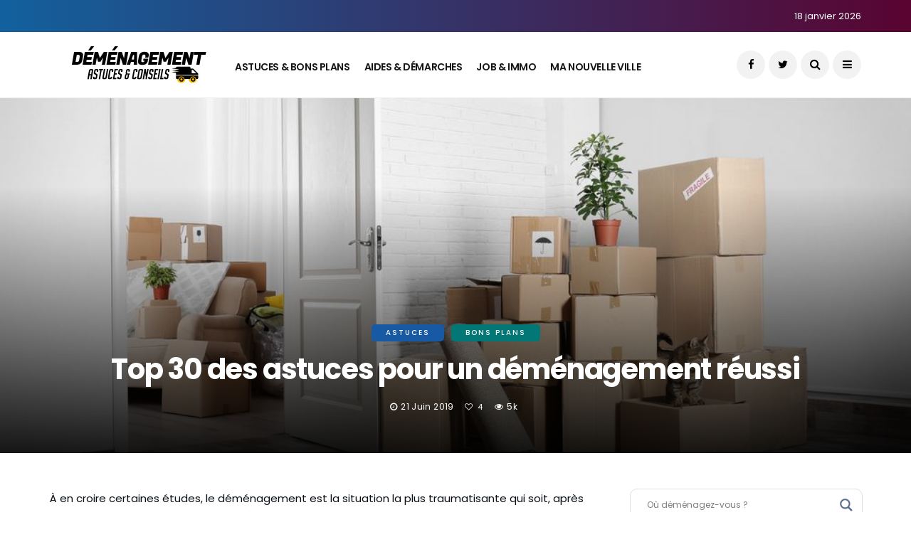

--- FILE ---
content_type: text/html; charset=UTF-8
request_url: https://demenagement-astuces-conseils.fr/astuces-demenagement/
body_size: 30429
content:
<!DOCTYPE html>
<!--[if IE 9 ]><html class="ie ie9" lang="fr-FR"><![endif]-->
   <html lang="fr-FR">
      <head>
         <meta charset="UTF-8">
         <meta name="viewport" content="width=device-width, initial-scale=1, maximum-scale=1">
                  <meta name='robots' content='index, follow, max-image-preview:large, max-snippet:-1, max-video-preview:-1' />

	<!-- This site is optimized with the Yoast SEO plugin v21.1 - https://yoast.com/wordpress/plugins/seo/ -->
	<title>Top 30 des Astuces Déménagement - Le Saviez-Vous ?</title>
	<meta name="description" content="Notre équipe a compilé 30 bons plans et astuces déménagement à connaître absolument pour que tout se déroule parfaitement le Jour J." />
	<link rel="canonical" href="https://demenagement-astuces-conseils.fr/astuces-demenagement/" />
	<meta property="og:locale" content="fr_FR" />
	<meta property="og:type" content="article" />
	<meta property="og:title" content="Top 30 des Astuces Déménagement - Le Saviez-Vous ?" />
	<meta property="og:description" content="Notre équipe a compilé 30 bons plans et astuces déménagement à connaître absolument pour que tout se déroule parfaitement le Jour J." />
	<meta property="og:url" content="https://demenagement-astuces-conseils.fr/astuces-demenagement/" />
	<meta property="og:site_name" content="Déménagement Astuces Conseils" />
	<meta property="article:published_time" content="2019-06-21T10:12:43+00:00" />
	<meta property="article:modified_time" content="2019-06-21T10:30:14+00:00" />
	<meta property="og:image" content="https://demenagement-astuces-conseils.fr/wp-content/uploads/2019/06/astuces-déménagement.jpg" />
	<meta property="og:image:width" content="1000" />
	<meta property="og:image:height" content="667" />
	<meta property="og:image:type" content="image/jpeg" />
	<meta name="author" content="Nico" />
	<meta name="twitter:card" content="summary_large_image" />
	<meta name="twitter:label1" content="Écrit par" />
	<meta name="twitter:data1" content="Nico" />
	<meta name="twitter:label2" content="Durée de lecture estimée" />
	<meta name="twitter:data2" content="15 minutes" />
	<script type="application/ld+json" class="yoast-schema-graph">{"@context":"https://schema.org","@graph":[{"@type":"Article","@id":"https://demenagement-astuces-conseils.fr/astuces-demenagement/#article","isPartOf":{"@id":"https://demenagement-astuces-conseils.fr/astuces-demenagement/"},"author":{"name":"Nico","@id":"https://demenagement-astuces-conseils.fr/#/schema/person/e7039b3c443b60a05bd1a4028d87a6b2"},"headline":"Top 30 des astuces pour un déménagement réussi","datePublished":"2019-06-21T10:12:43+00:00","dateModified":"2019-06-21T10:30:14+00:00","mainEntityOfPage":{"@id":"https://demenagement-astuces-conseils.fr/astuces-demenagement/"},"wordCount":2983,"publisher":{"@id":"https://demenagement-astuces-conseils.fr/#/schema/person/e7039b3c443b60a05bd1a4028d87a6b2"},"image":{"@id":"https://demenagement-astuces-conseils.fr/astuces-demenagement/#primaryimage"},"thumbnailUrl":"https://demenagement-astuces-conseils.fr/wp-content/uploads/2019/06/astuces-déménagement.jpg","articleSection":["Astuces","Bons plans"],"inLanguage":"fr-FR"},{"@type":"WebPage","@id":"https://demenagement-astuces-conseils.fr/astuces-demenagement/","url":"https://demenagement-astuces-conseils.fr/astuces-demenagement/","name":"Top 30 des Astuces Déménagement - Le Saviez-Vous ?","isPartOf":{"@id":"https://demenagement-astuces-conseils.fr/#website"},"primaryImageOfPage":{"@id":"https://demenagement-astuces-conseils.fr/astuces-demenagement/#primaryimage"},"image":{"@id":"https://demenagement-astuces-conseils.fr/astuces-demenagement/#primaryimage"},"thumbnailUrl":"https://demenagement-astuces-conseils.fr/wp-content/uploads/2019/06/astuces-déménagement.jpg","datePublished":"2019-06-21T10:12:43+00:00","dateModified":"2019-06-21T10:30:14+00:00","description":"Notre équipe a compilé 30 bons plans et astuces déménagement à connaître absolument pour que tout se déroule parfaitement le Jour J.","breadcrumb":{"@id":"https://demenagement-astuces-conseils.fr/astuces-demenagement/#breadcrumb"},"inLanguage":"fr-FR","potentialAction":[{"@type":"ReadAction","target":["https://demenagement-astuces-conseils.fr/astuces-demenagement/"]}]},{"@type":"ImageObject","inLanguage":"fr-FR","@id":"https://demenagement-astuces-conseils.fr/astuces-demenagement/#primaryimage","url":"https://demenagement-astuces-conseils.fr/wp-content/uploads/2019/06/astuces-déménagement.jpg","contentUrl":"https://demenagement-astuces-conseils.fr/wp-content/uploads/2019/06/astuces-déménagement.jpg","width":1000,"height":667,"caption":"astuces déménagement"},{"@type":"BreadcrumbList","@id":"https://demenagement-astuces-conseils.fr/astuces-demenagement/#breadcrumb","itemListElement":[{"@type":"ListItem","position":1,"name":"Accueil","item":"https://demenagement-astuces-conseils.fr/"},{"@type":"ListItem","position":2,"name":"Top 30 des astuces pour un déménagement réussi"}]},{"@type":"WebSite","@id":"https://demenagement-astuces-conseils.fr/#website","url":"https://demenagement-astuces-conseils.fr/","name":"Déménagement Astuces Conseils","description":"","publisher":{"@id":"https://demenagement-astuces-conseils.fr/#/schema/person/e7039b3c443b60a05bd1a4028d87a6b2"},"potentialAction":[{"@type":"SearchAction","target":{"@type":"EntryPoint","urlTemplate":"https://demenagement-astuces-conseils.fr/?s={search_term_string}"},"query-input":"required name=search_term_string"}],"inLanguage":"fr-FR"},{"@type":["Person","Organization"],"@id":"https://demenagement-astuces-conseils.fr/#/schema/person/e7039b3c443b60a05bd1a4028d87a6b2","name":"Nico","logo":{"@id":"https://demenagement-astuces-conseils.fr/#/schema/person/image/"}}]}</script>
	<!-- / Yoast SEO plugin. -->



<script>
dataLayer = [{"title":"Top 30 des astuces pour un d\u00e9m\u00e9nagement r\u00e9ussi","author":"Nico","wordcount":2972,"logged_in":"false","page_id":6460,"post_date":"2019-06-21 12:12:43","post_type":"post"}];
</script>
<!-- Google Tag Manager -->
<script>(function(w,d,s,l,i){w[l]=w[l]||[];w[l].push({'gtm.start':
new Date().getTime(),event:'gtm.js'});var f=d.getElementsByTagName(s)[0],
j=d.createElement(s),dl=l!='dataLayer'?'&l='+l:'';j.async=true;j.src=
'https://www.googletagmanager.com/gtm.js?id='+i+dl;f.parentNode.insertBefore(j,f);
})(window,document,'script','dataLayer','GTM-5NH2TMZ');</script>
<!-- End Google Tag Manager --><link rel='dns-prefetch' href='//fonts.googleapis.com' />
<link rel="alternate" type="application/rss+xml" title="Déménagement Astuces Conseils &raquo; Flux" href="https://demenagement-astuces-conseils.fr/feed/" />
<link rel="alternate" type="application/rss+xml" title="Déménagement Astuces Conseils &raquo; Flux des commentaires" href="https://demenagement-astuces-conseils.fr/comments/feed/" />
<script type="text/javascript">
window._wpemojiSettings = {"baseUrl":"https:\/\/s.w.org\/images\/core\/emoji\/14.0.0\/72x72\/","ext":".png","svgUrl":"https:\/\/s.w.org\/images\/core\/emoji\/14.0.0\/svg\/","svgExt":".svg","source":{"concatemoji":"https:\/\/demenagement-astuces-conseils.fr\/wp-includes\/js\/wp-emoji-release.min.js?ver=6.1.9"}};
/*! This file is auto-generated */
!function(e,a,t){var n,r,o,i=a.createElement("canvas"),p=i.getContext&&i.getContext("2d");function s(e,t){var a=String.fromCharCode,e=(p.clearRect(0,0,i.width,i.height),p.fillText(a.apply(this,e),0,0),i.toDataURL());return p.clearRect(0,0,i.width,i.height),p.fillText(a.apply(this,t),0,0),e===i.toDataURL()}function c(e){var t=a.createElement("script");t.src=e,t.defer=t.type="text/javascript",a.getElementsByTagName("head")[0].appendChild(t)}for(o=Array("flag","emoji"),t.supports={everything:!0,everythingExceptFlag:!0},r=0;r<o.length;r++)t.supports[o[r]]=function(e){if(p&&p.fillText)switch(p.textBaseline="top",p.font="600 32px Arial",e){case"flag":return s([127987,65039,8205,9895,65039],[127987,65039,8203,9895,65039])?!1:!s([55356,56826,55356,56819],[55356,56826,8203,55356,56819])&&!s([55356,57332,56128,56423,56128,56418,56128,56421,56128,56430,56128,56423,56128,56447],[55356,57332,8203,56128,56423,8203,56128,56418,8203,56128,56421,8203,56128,56430,8203,56128,56423,8203,56128,56447]);case"emoji":return!s([129777,127995,8205,129778,127999],[129777,127995,8203,129778,127999])}return!1}(o[r]),t.supports.everything=t.supports.everything&&t.supports[o[r]],"flag"!==o[r]&&(t.supports.everythingExceptFlag=t.supports.everythingExceptFlag&&t.supports[o[r]]);t.supports.everythingExceptFlag=t.supports.everythingExceptFlag&&!t.supports.flag,t.DOMReady=!1,t.readyCallback=function(){t.DOMReady=!0},t.supports.everything||(n=function(){t.readyCallback()},a.addEventListener?(a.addEventListener("DOMContentLoaded",n,!1),e.addEventListener("load",n,!1)):(e.attachEvent("onload",n),a.attachEvent("onreadystatechange",function(){"complete"===a.readyState&&t.readyCallback()})),(e=t.source||{}).concatemoji?c(e.concatemoji):e.wpemoji&&e.twemoji&&(c(e.twemoji),c(e.wpemoji)))}(window,document,window._wpemojiSettings);
</script>
<style type="text/css">
img.wp-smiley,
img.emoji {
	display: inline !important;
	border: none !important;
	box-shadow: none !important;
	height: 1em !important;
	width: 1em !important;
	margin: 0 0.07em !important;
	vertical-align: -0.1em !important;
	background: none !important;
	padding: 0 !important;
}
</style>
	<link rel='stylesheet' id='wp-block-library-css' href='https://demenagement-astuces-conseils.fr/wp-includes/css/dist/block-library/style.min.css?ver=6.1.9' type='text/css' media='all' />
<link rel='stylesheet' id='classic-theme-styles-css' href='https://demenagement-astuces-conseils.fr/wp-includes/css/classic-themes.min.css?ver=1' type='text/css' media='all' />
<style id='global-styles-inline-css' type='text/css'>
body{--wp--preset--color--black: #000000;--wp--preset--color--cyan-bluish-gray: #abb8c3;--wp--preset--color--white: #ffffff;--wp--preset--color--pale-pink: #f78da7;--wp--preset--color--vivid-red: #cf2e2e;--wp--preset--color--luminous-vivid-orange: #ff6900;--wp--preset--color--luminous-vivid-amber: #fcb900;--wp--preset--color--light-green-cyan: #7bdcb5;--wp--preset--color--vivid-green-cyan: #00d084;--wp--preset--color--pale-cyan-blue: #8ed1fc;--wp--preset--color--vivid-cyan-blue: #0693e3;--wp--preset--color--vivid-purple: #9b51e0;--wp--preset--gradient--vivid-cyan-blue-to-vivid-purple: linear-gradient(135deg,rgba(6,147,227,1) 0%,rgb(155,81,224) 100%);--wp--preset--gradient--light-green-cyan-to-vivid-green-cyan: linear-gradient(135deg,rgb(122,220,180) 0%,rgb(0,208,130) 100%);--wp--preset--gradient--luminous-vivid-amber-to-luminous-vivid-orange: linear-gradient(135deg,rgba(252,185,0,1) 0%,rgba(255,105,0,1) 100%);--wp--preset--gradient--luminous-vivid-orange-to-vivid-red: linear-gradient(135deg,rgba(255,105,0,1) 0%,rgb(207,46,46) 100%);--wp--preset--gradient--very-light-gray-to-cyan-bluish-gray: linear-gradient(135deg,rgb(238,238,238) 0%,rgb(169,184,195) 100%);--wp--preset--gradient--cool-to-warm-spectrum: linear-gradient(135deg,rgb(74,234,220) 0%,rgb(151,120,209) 20%,rgb(207,42,186) 40%,rgb(238,44,130) 60%,rgb(251,105,98) 80%,rgb(254,248,76) 100%);--wp--preset--gradient--blush-light-purple: linear-gradient(135deg,rgb(255,206,236) 0%,rgb(152,150,240) 100%);--wp--preset--gradient--blush-bordeaux: linear-gradient(135deg,rgb(254,205,165) 0%,rgb(254,45,45) 50%,rgb(107,0,62) 100%);--wp--preset--gradient--luminous-dusk: linear-gradient(135deg,rgb(255,203,112) 0%,rgb(199,81,192) 50%,rgb(65,88,208) 100%);--wp--preset--gradient--pale-ocean: linear-gradient(135deg,rgb(255,245,203) 0%,rgb(182,227,212) 50%,rgb(51,167,181) 100%);--wp--preset--gradient--electric-grass: linear-gradient(135deg,rgb(202,248,128) 0%,rgb(113,206,126) 100%);--wp--preset--gradient--midnight: linear-gradient(135deg,rgb(2,3,129) 0%,rgb(40,116,252) 100%);--wp--preset--duotone--dark-grayscale: url('#wp-duotone-dark-grayscale');--wp--preset--duotone--grayscale: url('#wp-duotone-grayscale');--wp--preset--duotone--purple-yellow: url('#wp-duotone-purple-yellow');--wp--preset--duotone--blue-red: url('#wp-duotone-blue-red');--wp--preset--duotone--midnight: url('#wp-duotone-midnight');--wp--preset--duotone--magenta-yellow: url('#wp-duotone-magenta-yellow');--wp--preset--duotone--purple-green: url('#wp-duotone-purple-green');--wp--preset--duotone--blue-orange: url('#wp-duotone-blue-orange');--wp--preset--font-size--small: 13px;--wp--preset--font-size--medium: 20px;--wp--preset--font-size--large: 36px;--wp--preset--font-size--x-large: 42px;--wp--preset--spacing--20: 0.44rem;--wp--preset--spacing--30: 0.67rem;--wp--preset--spacing--40: 1rem;--wp--preset--spacing--50: 1.5rem;--wp--preset--spacing--60: 2.25rem;--wp--preset--spacing--70: 3.38rem;--wp--preset--spacing--80: 5.06rem;}:where(.is-layout-flex){gap: 0.5em;}body .is-layout-flow > .alignleft{float: left;margin-inline-start: 0;margin-inline-end: 2em;}body .is-layout-flow > .alignright{float: right;margin-inline-start: 2em;margin-inline-end: 0;}body .is-layout-flow > .aligncenter{margin-left: auto !important;margin-right: auto !important;}body .is-layout-constrained > .alignleft{float: left;margin-inline-start: 0;margin-inline-end: 2em;}body .is-layout-constrained > .alignright{float: right;margin-inline-start: 2em;margin-inline-end: 0;}body .is-layout-constrained > .aligncenter{margin-left: auto !important;margin-right: auto !important;}body .is-layout-constrained > :where(:not(.alignleft):not(.alignright):not(.alignfull)){max-width: var(--wp--style--global--content-size);margin-left: auto !important;margin-right: auto !important;}body .is-layout-constrained > .alignwide{max-width: var(--wp--style--global--wide-size);}body .is-layout-flex{display: flex;}body .is-layout-flex{flex-wrap: wrap;align-items: center;}body .is-layout-flex > *{margin: 0;}:where(.wp-block-columns.is-layout-flex){gap: 2em;}.has-black-color{color: var(--wp--preset--color--black) !important;}.has-cyan-bluish-gray-color{color: var(--wp--preset--color--cyan-bluish-gray) !important;}.has-white-color{color: var(--wp--preset--color--white) !important;}.has-pale-pink-color{color: var(--wp--preset--color--pale-pink) !important;}.has-vivid-red-color{color: var(--wp--preset--color--vivid-red) !important;}.has-luminous-vivid-orange-color{color: var(--wp--preset--color--luminous-vivid-orange) !important;}.has-luminous-vivid-amber-color{color: var(--wp--preset--color--luminous-vivid-amber) !important;}.has-light-green-cyan-color{color: var(--wp--preset--color--light-green-cyan) !important;}.has-vivid-green-cyan-color{color: var(--wp--preset--color--vivid-green-cyan) !important;}.has-pale-cyan-blue-color{color: var(--wp--preset--color--pale-cyan-blue) !important;}.has-vivid-cyan-blue-color{color: var(--wp--preset--color--vivid-cyan-blue) !important;}.has-vivid-purple-color{color: var(--wp--preset--color--vivid-purple) !important;}.has-black-background-color{background-color: var(--wp--preset--color--black) !important;}.has-cyan-bluish-gray-background-color{background-color: var(--wp--preset--color--cyan-bluish-gray) !important;}.has-white-background-color{background-color: var(--wp--preset--color--white) !important;}.has-pale-pink-background-color{background-color: var(--wp--preset--color--pale-pink) !important;}.has-vivid-red-background-color{background-color: var(--wp--preset--color--vivid-red) !important;}.has-luminous-vivid-orange-background-color{background-color: var(--wp--preset--color--luminous-vivid-orange) !important;}.has-luminous-vivid-amber-background-color{background-color: var(--wp--preset--color--luminous-vivid-amber) !important;}.has-light-green-cyan-background-color{background-color: var(--wp--preset--color--light-green-cyan) !important;}.has-vivid-green-cyan-background-color{background-color: var(--wp--preset--color--vivid-green-cyan) !important;}.has-pale-cyan-blue-background-color{background-color: var(--wp--preset--color--pale-cyan-blue) !important;}.has-vivid-cyan-blue-background-color{background-color: var(--wp--preset--color--vivid-cyan-blue) !important;}.has-vivid-purple-background-color{background-color: var(--wp--preset--color--vivid-purple) !important;}.has-black-border-color{border-color: var(--wp--preset--color--black) !important;}.has-cyan-bluish-gray-border-color{border-color: var(--wp--preset--color--cyan-bluish-gray) !important;}.has-white-border-color{border-color: var(--wp--preset--color--white) !important;}.has-pale-pink-border-color{border-color: var(--wp--preset--color--pale-pink) !important;}.has-vivid-red-border-color{border-color: var(--wp--preset--color--vivid-red) !important;}.has-luminous-vivid-orange-border-color{border-color: var(--wp--preset--color--luminous-vivid-orange) !important;}.has-luminous-vivid-amber-border-color{border-color: var(--wp--preset--color--luminous-vivid-amber) !important;}.has-light-green-cyan-border-color{border-color: var(--wp--preset--color--light-green-cyan) !important;}.has-vivid-green-cyan-border-color{border-color: var(--wp--preset--color--vivid-green-cyan) !important;}.has-pale-cyan-blue-border-color{border-color: var(--wp--preset--color--pale-cyan-blue) !important;}.has-vivid-cyan-blue-border-color{border-color: var(--wp--preset--color--vivid-cyan-blue) !important;}.has-vivid-purple-border-color{border-color: var(--wp--preset--color--vivid-purple) !important;}.has-vivid-cyan-blue-to-vivid-purple-gradient-background{background: var(--wp--preset--gradient--vivid-cyan-blue-to-vivid-purple) !important;}.has-light-green-cyan-to-vivid-green-cyan-gradient-background{background: var(--wp--preset--gradient--light-green-cyan-to-vivid-green-cyan) !important;}.has-luminous-vivid-amber-to-luminous-vivid-orange-gradient-background{background: var(--wp--preset--gradient--luminous-vivid-amber-to-luminous-vivid-orange) !important;}.has-luminous-vivid-orange-to-vivid-red-gradient-background{background: var(--wp--preset--gradient--luminous-vivid-orange-to-vivid-red) !important;}.has-very-light-gray-to-cyan-bluish-gray-gradient-background{background: var(--wp--preset--gradient--very-light-gray-to-cyan-bluish-gray) !important;}.has-cool-to-warm-spectrum-gradient-background{background: var(--wp--preset--gradient--cool-to-warm-spectrum) !important;}.has-blush-light-purple-gradient-background{background: var(--wp--preset--gradient--blush-light-purple) !important;}.has-blush-bordeaux-gradient-background{background: var(--wp--preset--gradient--blush-bordeaux) !important;}.has-luminous-dusk-gradient-background{background: var(--wp--preset--gradient--luminous-dusk) !important;}.has-pale-ocean-gradient-background{background: var(--wp--preset--gradient--pale-ocean) !important;}.has-electric-grass-gradient-background{background: var(--wp--preset--gradient--electric-grass) !important;}.has-midnight-gradient-background{background: var(--wp--preset--gradient--midnight) !important;}.has-small-font-size{font-size: var(--wp--preset--font-size--small) !important;}.has-medium-font-size{font-size: var(--wp--preset--font-size--medium) !important;}.has-large-font-size{font-size: var(--wp--preset--font-size--large) !important;}.has-x-large-font-size{font-size: var(--wp--preset--font-size--x-large) !important;}
.wp-block-navigation a:where(:not(.wp-element-button)){color: inherit;}
:where(.wp-block-columns.is-layout-flex){gap: 2em;}
.wp-block-pullquote{font-size: 1.5em;line-height: 1.6;}
</style>
<link rel='stylesheet' id='qc-choice-css' href='https://demenagement-astuces-conseils.fr/wp-content/plugins/quantcast-choice/public/css/style.min.css?ver=2.0.8' type='text/css' media='all' />
<link rel='stylesheet' id='html-player-responsive-css' href='https://demenagement-astuces-conseils.fr/wp-content/plugins/so-widgets-bundle/widgets/video/css/html-player-responsive.css?ver=1.70.4' type='text/css' media='all' />
<link rel='stylesheet' id='mediaelement-css' href='https://demenagement-astuces-conseils.fr/wp-includes/js/mediaelement/mediaelementplayer-legacy.min.css?ver=4.2.17' type='text/css' media='all' />
<link rel='stylesheet' id='sow-video-default-c08170c47cfb-css' href='https://demenagement-astuces-conseils.fr/wp-content/uploads/siteorigin-widgets/sow-video-default-c08170c47cfb.css?ver=6.1.9' type='text/css' media='all' />
<link rel='stylesheet' id='sow-social-media-buttons-atom-504171c05ba7-css' href='https://demenagement-astuces-conseils.fr/wp-content/uploads/siteorigin-widgets/sow-social-media-buttons-atom-504171c05ba7.css?ver=6.1.9' type='text/css' media='all' />
<link rel='stylesheet' id='sow-button-base-css' href='https://demenagement-astuces-conseils.fr/wp-content/plugins/so-widgets-bundle/widgets/button/css/style.css?ver=1.70.4' type='text/css' media='all' />
<link rel='stylesheet' id='sow-button-flat-388fe4bb31bc-css' href='https://demenagement-astuces-conseils.fr/wp-content/uploads/siteorigin-widgets/sow-button-flat-388fe4bb31bc.css?ver=6.1.9' type='text/css' media='all' />
<link rel='stylesheet' id='disto_fonts_url-css' href='//fonts.googleapis.com/css?family=Poppins%3A100%2C200%2C300%2C400%2C500%2C600%2C700%2C800%2C900%2C400italic%2C700italic%2C900italic%7CPoppins%3A100%2C200%2C300%2C400%2C500%2C600%2C700%2C800%2C900%2C400italic%2C700italic%2C900italic%7CPoppins%3A100%2C200%2C300%2C400%2C500%2C600%2C700%2C800%2C900%2C400italic%2C700italic%2C900italic&#038;subset=latin%2Clatin-ext%2Ccyrillic%2Ccyrillic-ext%2Cgreek%2Cgreek-ext%2Cvietnamese&#038;ver=1.3' type='text/css' media='all' />
<link rel='stylesheet' id='bootstrap-css' href='https://demenagement-astuces-conseils.fr/wp-content/themes/disto/css/bootstrap.css?ver=1.3' type='text/css' media='all' />
<link rel='stylesheet' id='disto_style-css' href='https://demenagement-astuces-conseils.fr/wp-content/themes/disto/style.css?ver=1.3' type='text/css' media='all' />
<link rel='stylesheet' id='disto_responsive-css' href='https://demenagement-astuces-conseils.fr/wp-content/themes/disto/css/responsive.css?ver=1.3' type='text/css' media='all' />
<style id='disto_responsive-inline-css' type='text/css'>


.header_top_bar_wrapper {
    background: #12619e !important;
    background-image: -webkit-linear-gradient(to right, #12619e, #590431) !important;
    background-image: -moz-linear-gradient(to right, #12619e, #590431) !important;
    background-image: -o-linear-gradient(to right, #12619e, #590431) !important;
    background-image: linear-gradient(to right, #12619e, #590431) !important;
}




.header_top_bar_wrapper .navigation_wrapper #jl_top_menu li a, .meta-category-small a, .item_slide_caption .post-meta.meta-main-img, .post-meta.meta-main-img, .post-meta-bot-in, .post-meta span, .single-post-meta-wrapper span, .comment time, .post_large_footer_meta, .blog_large_post_style .large_post_content .jelly_read_more_wrapper a, .love_post_view_header a, .header_date_display, .jl_continue_reading, .menu_post_feature .builder_cat_title_list_style li, .builder_cat_title_list_style li, .main_new_ticker_wrapper .post-date, .main_new_ticker_wrapper .news_ticker_title_style, .jl_rating_front .jl_rating_value, .pop_post_right_slider .headding_pop_post, .jl_main_right_number .jl_number_list, .jl_grid_more .jl_slider_readding, .page_builder_listpost.jelly_homepage_builder .jl_list_more a, .jl_s_slide_text_wrapper .banner-container .jl_ssider_more, .jl_post_meta .jl_author_img_w a, .jl_post_meta .post-date, .jl_large_builder.jelly_homepage_builder .jl_large_more, .jl_btn_load, .feature-image-link.image_post .jl_small_list_num, .social-count-plus .count, .social-count-plus .label, .jl_instagram .instagram-pics + .clear a, .single-post-meta-wrapper .jm-post-like, #commentform #submit, .wpcf7-form-control.wpcf7-submit, .comment-reply-link, .comment-edit-link, .single_post_share_icons, .single_post_tag_layout li a{font-family: Poppins !important;}
#mainmenu > li > a, #content_nav .menu_moble_slide > li a, .header_layout_style3_custom .navigation_wrapper > ul > li > a, .header_magazine_full_screen .navigation_wrapper .jl_main_menu > li > a{font-family: Poppins !important;  font-size:14px !important; font-weight:600 !important; text-transform: uppercase !important; letter-spacing: -0.03em !important;}
#menu-footer-menu li a, .footer-bottom .footer-left-copyright, .navigation_wrapper #mainmenu.jl_main_menu > li li > a{font-family: Poppins !important;}
#content_nav .menu_moble_slide > li a{font-size: 15px !important;}

.content_single_page p, .single_section_content .post_content, .single_section_content .post_content p{font-size: 15px !important;}
body, p, .date_post_large_display, #search_block_top #search_query_top, .tagcloud a, .format-quote a p.quote_source, .blog_large_post_style .large_post_content .jelly_read_more_wrapper a, .blog_grid_post_style .jelly_read_more_wrapper a, .blog_list_post_style .jelly_read_more_wrapper a, .pagination-more div a,
.meta-category-small-builder a, .full-slider-wrapper .banner-carousel-item .banner-container .more_btn a, .single-item-slider .banner-carousel-item .banner-container .more_btn a{font-family:Poppins !important; font-weight: 400 !important;}
.single_section_content .post_content blockquote p{font-size: 20px !important;}
.wp-caption p.wp-caption-text{font-size: 14px !important;}
h1, h2, h3, h4, h5, h6, h1 a, h2 a, h3 a, h4 a, h5 a, h6 a, .postnav #prepost, .postnav  #nextpost, .bbp-forum-title, .single_post_arrow_content #prepost, .single_post_arrow_content #nextpost{font-weight: 700 !important; text-transform:none !important; }
.footer_carousel .meta-comment, .item_slide_caption h1 a,  .tickerfloat, .box-1 .inside h3, .detailholder.medium h3, .feature-post-list .feature-post-title, .widget-title h2, .image-post-title, .grid.caption_header h3, ul.tabs li a, h1, h2, h3, h4, h5, h6, .carousel_title, .postnav a, .format-aside a p.aside_title, .date_post_large_display, .social-count-plus span,
.sf-top-menu li a, .large_continue_reading span, .single_post_arrow_content #prepost, .single_post_arrow_content #nextpost, .cfs_from_wrapper .cfs_form_title, .comment-meta .comment-author-name, .jl_recent_post_number > li .jl_list_bg_num, .jl_recent_post_number .meta-category-small-text a, .jl_hsubt, .single_post_entry_content .post_subtitle_text, blockquote p{font-family:Poppins !important;}   
h1, h2, h3, h4, h5, h6, h1 a, h2 a, h3 a, h4 a, h5 a, h6 a, .postnav #prepost, .postnav  #nextpost, .bbp-forum-title, .single_post_arrow_content #prepost, .single_post_arrow_content #nextpost{line-height: 1.2 !important;}




.navigation_wrapper #mainmenu.jl_main_menu > li li > a{ font-size:14px !important; font-weight:500 !important; letter-spacing: -0.03em !important; text-transform: uppercase !important;}
.cat-item-80 span{background: #0f6b03 !important;}.cat-item-77 span{background: #1859a3 !important;}.cat-item-82 span{background: #037775 !important;}.cat-item-3 span{background: #b72a2a !important;}.cat-item-4 span{background: #a81959 !important;}.cat-item-106 span{background: #edaf21 !important;}.cat-item-6 span{background: #969696 !important;}.cat-item-83 span{background: #282828 !important;}.cat-item-5 span{background: #d88200 !important;}.cat-item-79 span{background: #870571 !important;}
</style>
<link rel='stylesheet' id='wpdreams-asl-basic-css' href='https://demenagement-astuces-conseils.fr/wp-content/plugins/ajax-search-lite/css/style.basic.css?ver=4.11.4' type='text/css' media='all' />
<link rel='stylesheet' id='wpdreams-ajaxsearchlite-css' href='https://demenagement-astuces-conseils.fr/wp-content/plugins/ajax-search-lite/css/style-curvy-blue.css?ver=4.11.4' type='text/css' media='all' />
<script type='text/javascript' src='https://demenagement-astuces-conseils.fr/wp-includes/js/jquery/jquery.min.js?ver=3.6.1' id='jquery-core-js'></script>
<script type='text/javascript' src='https://demenagement-astuces-conseils.fr/wp-includes/js/jquery/jquery-migrate.min.js?ver=3.3.2' id='jquery-migrate-js'></script>
<script type='text/javascript' src='https://demenagement-astuces-conseils.fr/wp-includes/js/tinymce/tinymce.min.js?ver=49110-20201110' id='wp-tinymce-root-js'></script>
<script type='text/javascript' src='https://demenagement-astuces-conseils.fr/wp-includes/js/tinymce/plugins/compat3x/plugin.min.js?ver=49110-20201110' id='wp-tinymce-js'></script>
<script type='text/javascript' id='qc-choice-js-extra'>
/* <![CDATA[ */
var choice_cmp_config = {"utid":"XXDQPmydWaXG9","ccpa":"","datalayer":""};
/* ]]> */
</script>
<script type='text/javascript' async="async" src='https://demenagement-astuces-conseils.fr/wp-content/plugins/quantcast-choice/public/js/script.min.js?ver=2.0.8' id='qc-choice-js'></script>
<script type='text/javascript' id='mediaelement-core-js-before'>
var mejsL10n = {"language":"fr","strings":{"mejs.download-file":"T\u00e9l\u00e9charger le fichier","mejs.install-flash":"Vous utilisez un navigateur qui n\u2019a pas le lecteur Flash activ\u00e9 ou install\u00e9. Veuillez activer votre extension Flash ou t\u00e9l\u00e9charger la derni\u00e8re version \u00e0 partir de cette adresse\u00a0: https:\/\/get.adobe.com\/flashplayer\/","mejs.fullscreen":"Plein \u00e9cran","mejs.play":"Lecture","mejs.pause":"Pause","mejs.time-slider":"Curseur de temps","mejs.time-help-text":"Utilisez les fl\u00e8ches droite\/gauche pour avancer d\u2019une seconde, haut\/bas pour avancer de dix secondes.","mejs.live-broadcast":"\u00c9mission en direct","mejs.volume-help-text":"Utilisez les fl\u00e8ches haut\/bas pour augmenter ou diminuer le volume.","mejs.unmute":"R\u00e9activer le son","mejs.mute":"Muet","mejs.volume-slider":"Curseur de volume","mejs.video-player":"Lecteur vid\u00e9o","mejs.audio-player":"Lecteur audio","mejs.captions-subtitles":"L\u00e9gendes\/Sous-titres","mejs.captions-chapters":"Chapitres","mejs.none":"Aucun","mejs.afrikaans":"Afrikaans","mejs.albanian":"Albanais","mejs.arabic":"Arabe","mejs.belarusian":"Bi\u00e9lorusse","mejs.bulgarian":"Bulgare","mejs.catalan":"Catalan","mejs.chinese":"Chinois","mejs.chinese-simplified":"Chinois (simplifi\u00e9)","mejs.chinese-traditional":"Chinois (traditionnel)","mejs.croatian":"Croate","mejs.czech":"Tch\u00e8que","mejs.danish":"Danois","mejs.dutch":"N\u00e9erlandais","mejs.english":"Anglais","mejs.estonian":"Estonien","mejs.filipino":"Filipino","mejs.finnish":"Finnois","mejs.french":"Fran\u00e7ais","mejs.galician":"Galicien","mejs.german":"Allemand","mejs.greek":"Grec","mejs.haitian-creole":"Cr\u00e9ole ha\u00eftien","mejs.hebrew":"H\u00e9breu","mejs.hindi":"Hindi","mejs.hungarian":"Hongrois","mejs.icelandic":"Islandais","mejs.indonesian":"Indon\u00e9sien","mejs.irish":"Irlandais","mejs.italian":"Italien","mejs.japanese":"Japonais","mejs.korean":"Cor\u00e9en","mejs.latvian":"Letton","mejs.lithuanian":"Lituanien","mejs.macedonian":"Mac\u00e9donien","mejs.malay":"Malais","mejs.maltese":"Maltais","mejs.norwegian":"Norv\u00e9gien","mejs.persian":"Perse","mejs.polish":"Polonais","mejs.portuguese":"Portugais","mejs.romanian":"Roumain","mejs.russian":"Russe","mejs.serbian":"Serbe","mejs.slovak":"Slovaque","mejs.slovenian":"Slov\u00e9nien","mejs.spanish":"Espagnol","mejs.swahili":"Swahili","mejs.swedish":"Su\u00e9dois","mejs.tagalog":"Tagalog","mejs.thai":"Thai","mejs.turkish":"Turc","mejs.ukrainian":"Ukrainien","mejs.vietnamese":"Vietnamien","mejs.welsh":"Ga\u00e9lique","mejs.yiddish":"Yiddish"}};
</script>
<script type='text/javascript' src='https://demenagement-astuces-conseils.fr/wp-includes/js/mediaelement/mediaelement-and-player.min.js?ver=4.2.17' id='mediaelement-core-js'></script>
<script type='text/javascript' src='https://demenagement-astuces-conseils.fr/wp-includes/js/mediaelement/mediaelement-migrate.min.js?ver=6.1.9' id='mediaelement-migrate-js'></script>
<script type='text/javascript' id='mediaelement-js-extra'>
/* <![CDATA[ */
var _wpmejsSettings = {"pluginPath":"\/wp-includes\/js\/mediaelement\/","classPrefix":"mejs-","stretching":"responsive"};
/* ]]> */
</script>
<script type='text/javascript' src='https://demenagement-astuces-conseils.fr/wp-content/plugins/so-widgets-bundle/widgets/video/js/so-video-widget.min.js?ver=1.70.4' id='so-video-widget-js'></script>
<link rel="https://api.w.org/" href="https://demenagement-astuces-conseils.fr/wp-json/" /><link rel="alternate" type="application/json" href="https://demenagement-astuces-conseils.fr/wp-json/wp/v2/posts/6460" /><link rel="EditURI" type="application/rsd+xml" title="RSD" href="https://demenagement-astuces-conseils.fr/xmlrpc.php?rsd" />
<link rel="wlwmanifest" type="application/wlwmanifest+xml" href="https://demenagement-astuces-conseils.fr/wp-includes/wlwmanifest.xml" />
<meta name="generator" content="WordPress 6.1.9" />
<link rel='shortlink' href='https://demenagement-astuces-conseils.fr/?p=6460' />
<link rel="alternate" type="application/json+oembed" href="https://demenagement-astuces-conseils.fr/wp-json/oembed/1.0/embed?url=https%3A%2F%2Fdemenagement-astuces-conseils.fr%2Fastuces-demenagement%2F" />
<link rel="alternate" type="text/xml+oembed" href="https://demenagement-astuces-conseils.fr/wp-json/oembed/1.0/embed?url=https%3A%2F%2Fdemenagement-astuces-conseils.fr%2Fastuces-demenagement%2F&#038;format=xml" />
<style type="text/css" id="csseditorglobal">
.jl_single_style5 .single_post_entry_content{margin-bottom:2%}
.jl_header_magazine_style.header_layout_style3_custom #mainmenu > li > a:hover{color:#337ab7}
.so-widget-sow-accordion-default-57d37821bac1 .sow-accordion .sow-accordion-panel .sow-accordion-panel-content .sow-accordion-panel-border{padding:15px 15px 15px 15px !important}
#small-search-villes{
background-color:blue}
#search{margin-bottom:30px !important;display:block;width:80%;margin-right:auto;margin-left:auto;font-family:Poppins,Helvetica,sans-serif;font-weight:600;font-size:0.8em;color:#39485C}
#Familles{display:block;padding:3%;width:33%;text-align:center;float:left;background-color:}
#Etudiants{display:block;padding:3%;width:33%;text-align:center;float:left;background-color:}
#Seniors{display:block;padding:3%;width:33%;text-align:center;float:left;background-color:}
#pictos img{width:50px;
height:50px}
.sow-accordion-title
{text-align:center;text-transform:}
.sow-accordion-panel-header
{border-radius:4px }
.category_title_section.main_title_wrapper.jl_cat_mid_title{margin-top:-30px}
.search-desktop .widget-title{font-weight:600 !important;color:#37475d;
font-size:16px !important;
padding-top:3px}
#sow-video-2
{border-radius:10px;
overflow:hidden;z-index:1}
#sow-video-3
{border-radius:10px;
overflow:hidden;z-index:1}
.main_title_wrapper.category_title_section{background:#14649d1a}
.YT-video{
border-radius:10px !important;
overflow:hidden !important;
z-index:1 !important;}</style>
<style type="text/css" id="csseditordesktop">
@media only screen and (min-width: 1024px)  {
.search-mobile{display:none}
.search-desktop{padding-top:25px;}
#search-homepage{height:140px;margin-top:20px;}
#mini-search{display:none}
.iconic{margin-top:31px}
#profil-mobile{display:none}
#mobile-posts-a{display:none}
#prepost:hover{background-color:#e8e8ec;}
#prepost{background-color:#d3d3d347;padding:10px;border-radius:10px;border:1px solid #8080800f;}
#nextpost:hover{background-color:#e8e8ec;}
#nextpost{background-color:#d3d3d347;padding:10px;border-radius:10px;border:1px solid #8080800f;}
.main_title_wrapper .row .main_title_col{height:100px}
.hide-ordi{display:none !important}}
</style>
<style type="text/css" id="csseditortablet">
@media only screen and (min-width: 667px) and (max-width: 1024px)  {
#search-homepage
{display:none}
#mini-search{margin-top:30px}
.widget_sow-accordion
{margin-bottom:25px !important}
#profil-mobile
{margin-top:25px;border-radius:10px}
.jl_recent_large
{display:none}
#mobile-posts-a{display:none}
#prepost:hover{background-color:#e8e8ec;}
#prepost{background-color:#d3d3d347;padding:10px;border-radius:10px;border:1px solid #8080800f;}
#nextpost:hover{background-color:#e8e8ec;}
#nextpost{background-color:#d3d3d347;padding:10px;border-radius:10px;border:1px solid #8080800f;}
.sub-menu.menu_post_feature.jl_menu_tls
{display:none}
.main_title_wrapper .row .main_title_col{height:100px}
.hide-ordi{display:none !important}}
</style>
<style type="text/css" id="csseditorphone">
@media only screen  and (min-width: 320px)  and (max-width: 667px) {
#content_main{padding-top:20px !important}
#wrapper_masonry,#content_main{clear:both;padding-top:20px}
#sidebar{margin-top:0px}
.related-posts .jl_related_feature_items{width:100%;margin-top:0px;margin-bottom:0px}
.main_title_wrapper .categories-title.title{font-size:22px}
.main_title_wrapper .row .main_title_col{height:80px}
#search-homepage
{display:none}
#mini-search{margin-top:20px}
.single_captions_bottom_image_full_width
{height:260px}
.single_post_entry_content h1{font-size:23px !important}
.widget_sow-accordion
{margin-bottom:20px !important}
#profil-mobile
{margin-top:25px;border-radius:10px}
#mac-posts-a{display:none}
#mac-posts-b{display:none}
#mac-posts-d{display:none}
#mac-posts-e{display:none}
#mobile-posts-a .post-date{display:none}
#mobile-posts-a .meta-category-small
{display:}
#mobile-posts-a .meta-category-small a{font-size:10px !important}
.main_title_wrapper .row .main_title_col{height:60px}
.single_captions_bottom_image_full_width_wrapper .row{margin-right:0px !important;margin-left:0px !important}
.jl_single_style5 .single_post_entry_content{padding:20px 8px !important}
.meta-category-small{left:15px !important;}
.postnav_right{display:none}
.postnav_left{display:none}
#disto_recent_post_widget-2{display:none;}
#panel-50-1-0-0{margin-bottom:20px !important;}
#panel-50-1-1-0{margin-bottom:20px !important;}
.jl_home_bw .panel-layout{margin-bottom:-60px}
.hide-mobile{display:none !important}
#hide-mobile{display:none !important}
.content_single_page.page{margin-bottom:0px !important}}
</style>
                <meta property="og:image" content="https://demenagement-astuces-conseils.fr/wp-content/uploads/2019/06/astuces-déménagement.jpg" />      
            <link rel="apple-touch-icon" sizes="180x180" href="/wp-content/uploads/fbrfg/apple-touch-icon.png">
<link rel="icon" type="image/png" sizes="32x32" href="/wp-content/uploads/fbrfg/favicon-32x32.png">
<link rel="icon" type="image/png" sizes="16x16" href="/wp-content/uploads/fbrfg/favicon-16x16.png">
<link rel="manifest" href="/wp-content/uploads/fbrfg/site.webmanifest">
<link rel="mask-icon" href="/wp-content/uploads/fbrfg/safari-pinned-tab.svg" color="#5bbad5">
<link rel="shortcut icon" href="/wp-content/uploads/fbrfg/favicon.ico">
<meta name="msapplication-TileColor" content="#2d89ef">
<meta name="msapplication-config" content="/wp-content/uploads/fbrfg/browserconfig.xml">
<meta name="theme-color" content="#ffffff">				<link rel="preconnect" href="https://fonts.gstatic.com" crossorigin />
				<link rel="preload" as="style" href="//fonts.googleapis.com/css?family=Open+Sans&display=swap" />
				<link rel="stylesheet" href="//fonts.googleapis.com/css?family=Open+Sans&display=swap" media="all" />
				                <style>
                    
					div[id*='ajaxsearchlitesettings'].searchsettings .asl_option_inner label {
						font-size: 0px !important;
						color: rgba(0, 0, 0, 0);
					}
					div[id*='ajaxsearchlitesettings'].searchsettings .asl_option_inner label:after {
						font-size: 11px !important;
						position: absolute;
						top: 0;
						left: 0;
						z-index: 1;
					}
					.asl_w_container {
						width: 100%;
						margin: 0px 0px 0px 0px;
						min-width: 200px;
					}
					div[id*='ajaxsearchlite'].asl_m {
						width: 100%;
					}
					div[id*='ajaxsearchliteres'].wpdreams_asl_results div.resdrg span.highlighted {
						font-weight: bold;
						color: rgba(217, 49, 43, 1);
						background-color: rgba(238, 238, 238, 1);
					}
					div[id*='ajaxsearchliteres'].wpdreams_asl_results .results img.asl_image {
						width: 70px;
						height: 70px;
						object-fit: cover;
					}
					div.asl_r .results {
						max-height: none;
					}
				
							.asl_w, .asl_w * {font-family:"Poppins" !important;}
							.asl_m input[type=search]::placeholder{font-family:"Poppins" !important;}
							.asl_m input[type=search]::-webkit-input-placeholder{font-family:"Poppins" !important;}
							.asl_m input[type=search]::-moz-placeholder{font-family:"Poppins" !important;}
							.asl_m input[type=search]:-ms-input-placeholder{font-family:"Poppins" !important;}
						
						.asl_m, .asl_m .probox {
							background-color: rgba(255, 255, 255, 1) !important;
							background-image: none !important;
							-webkit-background-image: none !important;
							-ms-background-image: none !important;
						}
					
						.asl_m .probox svg {
							fill: rgb(88, 109, 142) !important;
						}
						.asl_m .probox .innericon {
							background-color: rgba(255, 255, 255, 1) !important;
							background-image: none !important;
							-webkit-background-image: none !important;
							-ms-background-image: none !important;
						}
					
						div.asl_m.asl_w {
							border:1px solid rgba(218, 224, 232, 1) !important;border-radius:10px 10px 10px 10px !important;
							box-shadow: none !important;
						}
						div.asl_m.asl_w .probox {border: none !important;}
					
						div.asl_r.asl_w.vertical .results .item::after {
							display: block;
							position: absolute;
							bottom: 0;
							content: '';
							height: 1px;
							width: 100%;
							background: #D8D8D8;
						}
						div.asl_r.asl_w.vertical .results .item.asl_last_item::after {
							display: none;
						}
					                </style>
                		<style type="text/css" id="wp-custom-css">
			.YT-video {
border-radius: 10px !important;
overflow: hidden !important;
z-index: 1 !important;
}

.jl_header_magazine_style.header_layout_style3_custom .logo_small_wrapper_table .logo_small_wrapper a img {
    max-height: 52px;
    margin-top: 20px;
	  margin-bottom: 20px;
margin-left: 20px;}

.jl_header_magazine_style.header_layout_style3_custom #menu_wrapper .navigation_wrapper {
    background: transparent;
    width: auto;
	  margin-top: 14px;}

.jl_current_title {
    display: inline-block;
	  display: none;}


.jl_large_more {background-color:#efefef;}

.jl_large_builder.jelly_homepage_builder .jl_large_more:hover {
    text-decoration: none !important;
    background: #efefef;
    border-color: #7770;
    color:gray;}

.iconic {
	
-webkit-transition: .2s ease-in-out;
	transition: .2s ease-in-out;}

.iconic:hover {

-webkit-filter: contrast(150%);

filter: contrast(150%);	
	
transition: .2s ease-in;
-webkit-transition: .2s ease-in;

}

.marge-grid .jl_car_home {margin-bottom: 0px;}

@media screen and (max-width: 640px) {
	
	
	.YT-video {
border-radius: 10px !important;
overflow: hidden !important;
z-index: 1 !important;

}
	
.jl_header_magazine_style.header_layout_style3_custom .logo_small_wrapper_table .logo_small_wrapper a img {
    max-height: 40px;
    margin-top: 10px;
	  margin-bottom: 10px;}
	
}

.post_content a {
    font-weight: bold;
    color: #0073aa;
}

.pagination-more .more-previous a {background-color: #337ab7;}

a#prepost:hover, h1 a:hover, h2 a:hover, h3 a:hover, h4 a:hover, h5 a:hover, h6 a:hover {
    text-decoration: none !important;
	color: #337ab7 !important;}


	

.single_post_share_icon_post li.single_post_share_pinterest{display:none;}

.feature-post-list .item-details .meta-category-small a {margin-bottom: 1px;}

.content_single_page a {color: black;}

.post_content h5 {
    padding-top: 0px;
	  font-size : 16px;
	 padding-bottom: 15px;
}

.post_content h4 {
    padding-top: 0px;
    font-size : 18px;
	 padding-bottom: 15px;
}

.post_content h3 {
    padding-top: 0px;
    font-size : 20px;
	 padding-bottom: 15px;
}

.post_content h2 {
    padding-top: 0px;
	  font-size : 22px;
	 padding-bottom: 15px;

}

.post_content h1 {
    padding-top: 0px;
	 padding-bottom: 15px;
	
}



.ow-button-base a {font-weight: 300 !important;text-decoration:none !important;}

a.google-plus 
{display: none;}

.ow-button-base.ow-button-align-center .bouton-voir-plus-menu {text-align:center;padding-top:20px;padding-bottom:20px;margin-bottom:-50px;font-size:13px;}

.qc-cmp-persistent-link {
    display: none !important;
}

::selection {
    background-color:lightblue;
    color: #FFF;
}

.category_image_bg_ov {
	background: #0000!important;}

.categories-title {
    color: #313131 !important;
}

.main_title_wrapper .jl_cat_mid_title {
	position: inherit;
    top: 28%;}

.asl_content 
{line-height: 18px !important;}

.jl_btn_load:hover {
    text-decoration: none !important;
    color: #fff;
    background: #337ab7;
}

.content_single_page a:hover 
{ color: white;}

.single_post_share_google_plus {display: none !important;}		</style>
		         <!-- end head -->
      </head>
      <body class="post-template-default single single-post postid-6460 single-format-standard mobile_nav_class jl-has-sidebar" itemscope="itemscope" itemtype="http://schema.org/WebPage">
         <div class="options_layout_wrapper jl_radius  jl_none_box_styles jl_border_radiuss">
         <div class="options_layout_container full_layout_enable_front">
         <!-- Start header -->
<header class="header-wraper jl_header_magazine_style two_header_top_style header_layout_style3_custom jl_cusdate_head">
    <div class="header_top_bar_wrapper ">
        <div class="container">
            <div class="row">
                <div class="col-md-12">
                    <div class="menu-primary-container navigation_wrapper">
                                            </div>

                                        <div class="jl_top_bar_right">
                        <span class="jl_current_title">Date</span>18 janvier 2026                    </div>                    
                    

                </div>
            </div>
        </div>
    </div>

    <!-- Start Main menu -->
    <div class="jl_blank_nav"></div>
    <div id="menu_wrapper" class="menu_wrapper  jl_menu_sticky jl_stick ">        
        <div class="container">
            <div class="row">
                <div class="main_menu col-md-12">
                    <div class="logo_small_wrapper_table">
                        <div class="logo_small_wrapper">
                            <!-- begin logo -->
                            <a class="logo_link" href="https://demenagement-astuces-conseils.fr/">
                                                                                                <img src="https://demenagement-astuces-conseils.fr/wp-content/uploads/2019/04/logo_wC.jpg" alt="" />
                                                            </a>
                            <!-- end logo -->
                        </div>
                        </div>

                    <!-- main menu -->
                    <div class="menu-primary-container navigation_wrapper">
                                                <ul id="mainmenu" class="jl_main_menu"><li id="menu-item-263" class="menu-x menu-item menu-item-type-post_type menu-item-object-page"><a href="https://demenagement-astuces-conseils.fr/astuces-bons-plans/">Astuces &#038; bons plans<span class="border-menu"></span></a></li>
<li id="menu-item-262" class="menu-x menu-item menu-item-type-post_type menu-item-object-page"><a href="https://demenagement-astuces-conseils.fr/aides-demarches/">Aides &#038; Démarches<span class="border-menu"></span></a></li>
<li id="menu-item-264" class="menu-x menu-item menu-item-type-post_type menu-item-object-page"><a href="https://demenagement-astuces-conseils.fr/job-immo/">Job &#038; Immo<span class="border-menu"></span></a></li>
<li id="menu-item-5324" class="menu-x menu-item menu-item-type-post_type menu-item-object-page"><a href="https://demenagement-astuces-conseils.fr/ma-nouvelle-ville/">Ma nouvelle ville<span class="border-menu"></span></a><ul class="sub-menu menu_post_feature"><li><span class="jl_none_space"></span><div id="disto_recent_large_widgets-2" class="widget main_post_style"><span class="jl_none_space"></span><h3 class="widget-title"><span><span class="jl_none_space"></span></span></h3><div class="jl_recent_large">
    
    <div class="recent_post_large_widget">
        <div class="image_post feature-item featured-thumbnail">
            <a href="https://demenagement-astuces-conseils.fr/investir-immobilier-france/" class="feature-link" title="Immobilier : Top 5 des villes où investir en France">
                <img width="400" height="280" src="https://demenagement-astuces-conseils.fr/wp-content/uploads/2020/08/achat-immo-france-400x280.jpg" class="attachment-disto_slider_grid_small size-disto_slider_grid_small wp-post-image" alt="Investir en France : Top 5 des villles" decoding="async" loading="lazy" />                <div class="background_over_image"></div>
            </a>
            <span class="meta-category-small"><a class="post-category-color-text" style="background:#969696" href="https://demenagement-astuces-conseils.fr/categorie/job-immo/">Job &amp; Immo</a><a class="post-category-color-text" style="background:#870571" href="https://demenagement-astuces-conseils.fr/categorie/villes/">Villes</a></span>        </div>
        <div class="wrap_box_style_main image-post-title">
            <div class="title_content_wrapper">
                <h3 class="image-post-title"><a href="https://demenagement-astuces-conseils.fr/investir-immobilier-france/">
                        Immobilier : Top 5 des villes où investir en France</a></h3>
                <span class="jl_post_meta" itemscope="" itemprop="author" itemtype="http://schema.org/Person"><span class="post-date"><i class="fa fa-clock-o"></i>25 novembre 2022</span></span></span>            </div>
        </div>
    </div>




    
    <div class="recent_post_large_widget">
        <div class="image_post feature-item featured-thumbnail">
            <a href="https://demenagement-astuces-conseils.fr/demenager-en-france/" class="feature-link" title="Quelles sont les villes où les Français rêvent de s&rsquo;installer ?">
                <img width="400" height="280" src="https://demenagement-astuces-conseils.fr/wp-content/uploads/2020/01/bonnes-raison-demenegement-400x280.jpg" class="attachment-disto_slider_grid_small size-disto_slider_grid_small wp-post-image" alt="pourquoi déménager ?" decoding="async" loading="lazy" />                <div class="background_over_image"></div>
            </a>
            <span class="meta-category-small"><a class="post-category-color-text" style="background:#282828" href="https://demenagement-astuces-conseils.fr/categorie/le-saviez-vous/">Le saviez-vous ?</a><a class="post-category-color-text" style="background:#870571" href="https://demenagement-astuces-conseils.fr/categorie/villes/">Villes</a></span>        </div>
        <div class="wrap_box_style_main image-post-title">
            <div class="title_content_wrapper">
                <h3 class="image-post-title"><a href="https://demenagement-astuces-conseils.fr/demenager-en-france/">
                        Quelles sont les villes où les Français rêvent de s&rsquo;installer ?</a></h3>
                <span class="jl_post_meta" itemscope="" itemprop="author" itemtype="http://schema.org/Person"><span class="post-date"><i class="fa fa-clock-o"></i>21 juillet 2020</span></span></span>            </div>
        </div>
    </div>




    
    <div class="recent_post_large_widget">
        <div class="image_post feature-item featured-thumbnail">
            <a href="https://demenagement-astuces-conseils.fr/demenager-a-la-retraite/" class="feature-link" title="Déménager à la retraite : bien choisir sa nouvelle ville">
                <img width="400" height="280" src="https://demenagement-astuces-conseils.fr/wp-content/uploads/2020/03/systeme-retraite-etats-unis-infos-expatries-une-1600x500-1-400x280.jpg" class="attachment-disto_slider_grid_small size-disto_slider_grid_small wp-post-image" alt="déménager à la retraite" decoding="async" loading="lazy" />                <div class="background_over_image"></div>
            </a>
            <span class="meta-category-small"><a class="post-category-color-text" style="background:#d88200" href="https://demenagement-astuces-conseils.fr/categorie/seniors/">Seniors</a><a class="post-category-color-text" style="background:#870571" href="https://demenagement-astuces-conseils.fr/categorie/villes/">Villes</a></span>        </div>
        <div class="wrap_box_style_main image-post-title">
            <div class="title_content_wrapper">
                <h3 class="image-post-title"><a href="https://demenagement-astuces-conseils.fr/demenager-a-la-retraite/">
                        Déménager à la retraite : bien choisir sa nouvelle ville</a></h3>
                <span class="jl_post_meta" itemscope="" itemprop="author" itemtype="http://schema.org/Person"><span class="post-date"><i class="fa fa-clock-o"></i>5 mars 2020</span></span></span>            </div>
        </div>
    </div>




    
    <div class="recent_post_large_widget">
        <div class="image_post feature-item featured-thumbnail">
            <a href="https://demenagement-astuces-conseils.fr/villes-attractives-france/" class="feature-link" title="Top 10 des villes les plus attractives en France">
                <img width="400" height="280" src="https://demenagement-astuces-conseils.fr/wp-content/uploads/2019/11/Besançon-400x280.jpg" class="attachment-disto_slider_grid_small size-disto_slider_grid_small wp-post-image" alt="Besançon, ville la plus attractive de France" decoding="async" loading="lazy" />                <div class="background_over_image"></div>
            </a>
            <span class="meta-category-small"><a class="post-category-color-text" style="background:#969696" href="https://demenagement-astuces-conseils.fr/categorie/job-immo/">Job &amp; Immo</a><a class="post-category-color-text" style="background:#870571" href="https://demenagement-astuces-conseils.fr/categorie/villes/">Villes</a></span>        </div>
        <div class="wrap_box_style_main image-post-title">
            <div class="title_content_wrapper">
                <h3 class="image-post-title"><a href="https://demenagement-astuces-conseils.fr/villes-attractives-france/">
                        Top 10 des villes les plus attractives en France</a></h3>
                <span class="jl_post_meta" itemscope="" itemprop="author" itemtype="http://schema.org/Person"><span class="post-date"><i class="fa fa-clock-o"></i>7 novembre 2019</span></span></span>            </div>
        </div>
    </div>




    


</div>

<span class="jl_none_space"></span></div><div id="sow-button-3" class="widget widget_sow-button"><div
			
			class="so-widget-sow-button so-widget-sow-button-flat-799f8174f6fe"
			
		><div class="ow-button-base ow-button-align-center"
>
			<a
					href="https://demenagement-astuces-conseils.fr/ma-nouvelle-ville/"
					class="bouton-voir-plus-menu sowb-button ow-icon-placement-right ow-button-hover" id="bouton-voir-plus-menu" 	>
		<span>
			
			VOIR TOUS LES ARTICLES		</span>
			</a>
	</div>
</div></div></li></ul></li>
</ul>                                            </div>

                    
                    <!-- end main menu -->
                    <div class="search_header_menu">
                        <div class="menu_mobile_icons"><i class="fa fa-bars"></i></div>
                        <div class="search_header_wrapper search_form_menu_personal_click"><i class="fa fa-search"></i></div>                        <div class="menu_mobile_share_wrapper">
                                                        <ul class="social_icon_header_top">
                                                                <li><a class="facebook" href="https://www.facebook.com/DemenagementAstucesConseils/" target="_blank"><i class="fa fa-facebook"></i></a></li>
                                                                                                                                                                                                                                                                                                                                <li><a class="twitter" href="https://twitter.com/" target="_blank"><i class="fa fa-twitter"></i></a></li>
                                                                                                                                                                                                                                                                                                                                                            </ul>
                                                    </div>
                    </div>

                </div>
            </div>
        </div>

    </div>

</header>
<!-- end header -->
         <div id="content_nav" class="jl_mobile_nav_wrapper">
            <div id="nav" class="jl_mobile_nav_inner">
               <div class="menu_mobile_icons mobile_close_icons closed_menu"><span class="jl_close_wapper"><span class="jl_close_1"></span><span class="jl_close_2"></span></span></div>
                              <ul id="mobile_menu_slide" class="menu_moble_slide"><li class="menu-x menu-item menu-item-type-post_type menu-item-object-page menu-item-263"><a href="https://demenagement-astuces-conseils.fr/astuces-bons-plans/">Astuces &#038; bons plans<span class="border-menu"></span></a></li>
<li class="menu-x menu-item menu-item-type-post_type menu-item-object-page menu-item-262"><a href="https://demenagement-astuces-conseils.fr/aides-demarches/">Aides &#038; Démarches<span class="border-menu"></span></a></li>
<li class="menu-x menu-item menu-item-type-post_type menu-item-object-page menu-item-264"><a href="https://demenagement-astuces-conseils.fr/job-immo/">Job &#038; Immo<span class="border-menu"></span></a></li>
<li class="menu-x menu-item menu-item-type-post_type menu-item-object-page menu-item-5324"><a href="https://demenagement-astuces-conseils.fr/ma-nouvelle-ville/">Ma nouvelle ville<span class="border-menu"></span></a></li>
</ul>                              <div id="nav_menu-2" class="widget widget_nav_menu"><div class="widget-title"><h2>Votre profil</h2></div><div class="menu-menu-categories-container"><ul id="menu-menu-categories" class="menu"><li class="menu-item menu-item-type-taxonomy menu-item-object-category menu-item-5232"><a href="https://demenagement-astuces-conseils.fr/categorie/etudiants/">Etudiants</a></li>
<li class="menu-item menu-item-type-taxonomy menu-item-object-category menu-item-5233"><a href="https://demenagement-astuces-conseils.fr/categorie/familles/">Familles</a></li>
<li class="menu-item menu-item-type-taxonomy menu-item-object-category menu-item-5234"><a href="https://demenagement-astuces-conseils.fr/categorie/seniors/">Seniors</a></li>
</ul></div></div><div id="text-3" class="widget widget_text">			<div class="textwidget"><div class="asl_w_container asl_w_container_1">
	<div id='ajaxsearchlite1'
		 data-id="1"
		 data-instance="1"
		 class="asl_w asl_m asl_m_1 asl_m_1_1">
		<div class="probox">

	
	<div class='prosettings' style='display:none;' data-opened=0>
				<div class='innericon'>
			<svg version="1.1" xmlns="http://www.w3.org/2000/svg" xmlns:xlink="http://www.w3.org/1999/xlink" x="0px" y="0px" width="22" height="22" viewBox="0 0 512 512" enable-background="new 0 0 512 512" xml:space="preserve">
					<polygon transform = "rotate(90 256 256)" points="142.332,104.886 197.48,50 402.5,256 197.48,462 142.332,407.113 292.727,256 "/>
				</svg>
		</div>
	</div>

	
	
	<div class='proinput'>
        <form role="search" action='#' autocomplete="off"
			  aria-label="Search form">
			<input aria-label="Search input"
				   type='search' class='orig'
				   tabindex="0"
				   name='phrase'
				   placeholder='Où déménagez-vous ?'
				   value=''
				   autocomplete="off"/>
			<input aria-label="Search autocomplete input"
				   type='text'
				   class='autocomplete'
				   tabindex="-1"
				   name='phrase'
				   value=''
				   autocomplete="off" disabled/>
			<input type='submit' value="Start search" style='width:0; height: 0; visibility: hidden;'>
		</form>
	</div>

	
	
	<button class='promagnifier' tabindex="0" aria-label="Search magnifier button">
				<span class='innericon' style="display:block;">
			<svg version="1.1" xmlns="http://www.w3.org/2000/svg" xmlns:xlink="http://www.w3.org/1999/xlink" x="0px" y="0px" width="22" height="22" viewBox="0 0 512 512" enable-background="new 0 0 512 512" xml:space="preserve">
					<path d="M460.355,421.59L353.844,315.078c20.041-27.553,31.885-61.437,31.885-98.037
						C385.729,124.934,310.793,50,218.686,50C126.58,50,51.645,124.934,51.645,217.041c0,92.106,74.936,167.041,167.041,167.041
						c34.912,0,67.352-10.773,94.184-29.158L419.945,462L460.355,421.59z M100.631,217.041c0-65.096,52.959-118.056,118.055-118.056
						c65.098,0,118.057,52.959,118.057,118.056c0,65.096-52.959,118.056-118.057,118.056C153.59,335.097,100.631,282.137,100.631,217.041
						z"/>
				</svg>
		</span>
	</button>

	
	
	<div class='proloading'>

		<div class="asl_loader"><div class="asl_loader-inner asl_simple-circle"></div></div>

			</div>

			<div class='proclose'>
			<svg version="1.1" xmlns="http://www.w3.org/2000/svg" xmlns:xlink="http://www.w3.org/1999/xlink" x="0px"
				 y="0px"
				 width="12" height="12" viewBox="0 0 512 512" enable-background="new 0 0 512 512"
				 xml:space="preserve">
				<polygon points="438.393,374.595 319.757,255.977 438.378,137.348 374.595,73.607 255.995,192.225 137.375,73.622 73.607,137.352 192.246,255.983 73.622,374.625 137.352,438.393 256.002,319.734 374.652,438.378 "/>
			</svg>
		</div>
	
	
</div>	</div>
	<div class='asl_data_container' style="display:none !important;">
		<div class="asl_init_data wpdreams_asl_data_ct"
	 style="display:none !important;"
	 id="asl_init_id_1"
	 data-asl-id="1"
	 data-asl-instance="1"
	 data-asldata="[base64]"></div>	<div id="asl_hidden_data">
		<svg style="position:absolute" height="0" width="0">
			<filter id="aslblur">
				<feGaussianBlur in="SourceGraphic" stdDeviation="4"/>
			</filter>
		</svg>
		<svg style="position:absolute" height="0" width="0">
			<filter id="no_aslblur"></filter>
		</svg>
	</div>
	</div>

	<div id='ajaxsearchliteres1'
	 class='vertical wpdreams_asl_results asl_w asl_r asl_r_1 asl_r_1_1'>

	
	<div class="results">

		
		<div class="resdrg">
		</div>

		
	</div>

	
	
</div>

	<div id='__original__ajaxsearchlitesettings1'
		 data-id="1"
		 class="searchsettings wpdreams_asl_settings asl_w asl_s asl_s_1">
		<form name='options'
	  aria-label="Search settings form"
	  autocomplete = 'off'>

	
	
	<input type="hidden" name="filters_changed" style="display:none;" value="0">
	<input type="hidden" name="filters_initial" style="display:none;" value="1">

	<div class="asl_option_inner hiddend">
		<input type='hidden' name='qtranslate_lang' id='qtranslate_lang1'
			   value='0'/>
	</div>

	
	
	<fieldset class="asl_sett_scroll">
		<legend style="display: none;">Generic selectors</legend>
		<div class="asl_option hiddend" tabindex="0">
			<div class="asl_option_inner">
				<input type="checkbox" value="exact"
					   aria-label="Exact matches only"
					   name="asl_gen[]" />
				<div class="asl_option_checkbox"></div>
			</div>
			<div class="asl_option_label">
				Exact matches only			</div>
		</div>
		<div class="asl_option hiddend" tabindex="0">
			<div class="asl_option_inner">
				<input type="checkbox" value="title"
					   aria-label="Search in title"
					   name="asl_gen[]" />
				<div class="asl_option_checkbox"></div>
			</div>
			<div class="asl_option_label">
				Search in title			</div>
		</div>
		<div class="asl_option hiddend" tabindex="0">
			<div class="asl_option_inner">
				<input type="checkbox" value="content"
					   aria-label="Search in content"
					   name="asl_gen[]" />
				<div class="asl_option_checkbox"></div>
			</div>
			<div class="asl_option_label">
				Search in content			</div>
		</div>
		<div class="asl_option_inner hiddend">
			<input type="checkbox" value="excerpt"
				   aria-label="Search in excerpt"
				   name="asl_gen[]" />
			<div class="asl_option_checkbox"></div>
		</div>
	</fieldset>
	<fieldset class="asl_sett_scroll">
		<legend style="display: none;">Post Type Selectors</legend>
					<div class="asl_option_inner hiddend">
				<input type="checkbox" value="post"
					   aria-label="Hidden option, ignore please"
					   name="customset[]" checked="checked"/>
			</div>
				</fieldset>
	
		<fieldset>
							<legend>Filtrer par catégories</legend>
						<div class='categoryfilter asl_sett_scroll'>
									<div class="asl_option" tabindex="0">
						<div class="asl_option_inner">
							<input type="checkbox" value="80"
								   aria-label="Aides  amp  démarches"
								   name="categoryset[]" checked="checked"/>
							<div class="asl_option_checkbox"></div>
						</div>
						<div class="asl_option_label">
							Aides &amp; démarches						</div>
					</div>
										<div class="asl_option" tabindex="0">
						<div class="asl_option_inner">
							<input type="checkbox" value="77"
								   aria-label="Astuces"
								   name="categoryset[]" checked="checked"/>
							<div class="asl_option_checkbox"></div>
						</div>
						<div class="asl_option_label">
							Astuces						</div>
					</div>
										<div class="asl_option" tabindex="0">
						<div class="asl_option_inner">
							<input type="checkbox" value="82"
								   aria-label="Bons plans"
								   name="categoryset[]" checked="checked"/>
							<div class="asl_option_checkbox"></div>
						</div>
						<div class="asl_option_label">
							Bons plans						</div>
					</div>
										<div class="asl_option" tabindex="0">
						<div class="asl_option_inner">
							<input type="checkbox" value="3"
								   aria-label="Etudiants"
								   name="categoryset[]" checked="checked"/>
							<div class="asl_option_checkbox"></div>
						</div>
						<div class="asl_option_label">
							Etudiants						</div>
					</div>
										<div class="asl_option" tabindex="0">
						<div class="asl_option_inner">
							<input type="checkbox" value="4"
								   aria-label="Familles"
								   name="categoryset[]" checked="checked"/>
							<div class="asl_option_checkbox"></div>
						</div>
						<div class="asl_option_label">
							Familles						</div>
					</div>
										<div class="asl_option" tabindex="0">
						<div class="asl_option_inner">
							<input type="checkbox" value="106"
								   aria-label="Insolite"
								   name="categoryset[]" checked="checked"/>
							<div class="asl_option_checkbox"></div>
						</div>
						<div class="asl_option_label">
							Insolite						</div>
					</div>
										<div class="asl_option" tabindex="0">
						<div class="asl_option_inner">
							<input type="checkbox" value="6"
								   aria-label="Job  amp  Immo"
								   name="categoryset[]" checked="checked"/>
							<div class="asl_option_checkbox"></div>
						</div>
						<div class="asl_option_label">
							Job &amp; Immo						</div>
					</div>
										<div class="asl_option" tabindex="0">
						<div class="asl_option_inner">
							<input type="checkbox" value="83"
								   aria-label="Le saviez vous  "
								   name="categoryset[]" checked="checked"/>
							<div class="asl_option_checkbox"></div>
						</div>
						<div class="asl_option_label">
							Le saviez-vous ?						</div>
					</div>
										<div class="asl_option" tabindex="0">
						<div class="asl_option_inner">
							<input type="checkbox" value="5"
								   aria-label="Seniors"
								   name="categoryset[]" checked="checked"/>
							<div class="asl_option_checkbox"></div>
						</div>
						<div class="asl_option_label">
							Seniors						</div>
					</div>
										<div class="asl_option" tabindex="0">
						<div class="asl_option_inner">
							<input type="checkbox" value="79"
								   aria-label="Villes"
								   name="categoryset[]" checked="checked"/>
							<div class="asl_option_checkbox"></div>
						</div>
						<div class="asl_option_label">
							Villes						</div>
					</div>
					
			</div>
		</fieldset>
		</form>
	</div>
</div>
</div>
		</div><div id="sow-social-media-buttons-2" class="widget widget_sow-social-media-buttons"><div
			
			class="so-widget-sow-social-media-buttons so-widget-sow-social-media-buttons-atom-9e82cc3040d8"
			
		>
<div class="widget-title"><h2>Nos réseaux</h2></div>
<div class="social-media-button-container">
	
		<a 
		class="ow-button-hover sow-social-media-button-facebook-0 sow-social-media-button" title="Déménagement Astuces Conseils sur Facebook" aria-label="Déménagement Astuces Conseils sur Facebook" target="_blank" rel="noopener noreferrer" href="https://www.facebook.com/DemenagementAstucesConseils/" 		>
			<span>
								<span class="sow-icon-fontawesome sow-fab" data-sow-icon="&#xf39e;"
		 
		aria-hidden="true"></span>							</span>
		</a>
	
		<a 
		class="ow-button-hover sow-social-media-button-x-twitter-0 sow-social-media-button" title="Déménagement Astuces Conseils sur X Twitter" aria-label="Déménagement Astuces Conseils sur X Twitter" target="_blank" rel="noopener noreferrer" href="https://twitter.com/" 		>
			<span>
								<span class="sow-icon-fontawesome sow-fab" data-sow-icon="&#xe61b;"
		 
		aria-hidden="true"></span>							</span>
		</a>
	
		<a 
		class="ow-button-hover sow-social-media-button-instagram-0 sow-social-media-button" title="Déménagement Astuces Conseils sur Instagram" aria-label="Déménagement Astuces Conseils sur Instagram" target="_blank" rel="noopener noreferrer" href="https://instagram.com/" 		>
			<span>
								<span class="sow-icon-fontawesome sow-fab" data-sow-icon="&#xf16d;"
		 
		aria-hidden="true"></span>							</span>
		</a>
	</div>
</div></div>            </div>
         </div>
         <div class="search_form_menu_personal">
            <div class="menu_mobile_large_close"><span class="jl_close_wapper search_form_menu_personal_click"><span class="jl_close_1"></span><span class="jl_close_2"></span></span></div>
            <form method="get" class="searchform_theme" action="https://demenagement-astuces-conseils.fr/">
    <input type="text" placeholder="Rechercher..." value="" name="s" class="search_btn" />
    <button type="submit" class="button"><i class="fa fa-search"></i></button>
</form>         </div>
         <div class="mobile_menu_overlay"></div><!-- begin content -->
<div class="jl_single_style5">
    <div class="single_content_header single_captions_bottom_image_full_width">
                        <div class="image-post-thumb" style="background-image: url('https://demenagement-astuces-conseils.fr/wp-content/uploads/2019/06/astuces-déménagement.jpg')"></div>
            </div>
    <div class="single_captions_bottom_image_full_width_wrapper">
        <div class="container">
            <div class="row">
                <div class="col-md-12">
                    <div class="single_post_entry_content">
                        <span class="meta-category-small single_meta_category"><a class="post-category-color-text" itemprop="articleSection" style="background:#1859a3" href="https://demenagement-astuces-conseils.fr/categorie/astuces/">Astuces</a><a class="post-category-color-text" itemprop="articleSection" style="background:#037775" href="https://demenagement-astuces-conseils.fr/categorie/bons-plans/">Bons plans</a></span>                        <h1 class="single_post_title_main" itemprop="headline">
                            Top 30 des astuces pour un déménagement réussi                        </h1>
                        <span class="single-post-meta-wrapper"><span class="post-date updated" datetime="21 juin 2019" itemprop="datePublished"><i class="fa fa-clock-o"></i>21 juin 2019</span><a href="#" class="jm-post-like" data-post_id="6460" title="Like"><i class="fa fa-heart-o"></i>4</a><span class="view_options"><i class="fa fa-eye"></i>5k</span></span>                    </div>
                </div>
            </div>
        </div>
    </div>
</div><section id="content_main" class="clearfix jl_spost">
    <div class="container">
        <div class="row main_content">
            <div class="col-md-8  loop-large-post" id="content">
                <div class="widget_container content_page">
                    <!-- start post -->
                    <div class="post-6460 post type-post status-publish format-standard has-post-thumbnail hentry category-astuces category-bons-plans" id="post-6460">
                        <div class="single_section_content box blog_large_post_style">
                                                        <div class="post_content" itemprop="articleBody">
                                <p>À en croire certaines études, le déménagement est la situation la plus traumatisante qui soit, après le deuil et le licenciement. Pour vous <a target="_blank" href="https://demenagement-astuces-conseils.fr/demenager-sans-stress/" rel="noopener noreferrer">éviter de stresser le Jour J</a>, notre équipe a compilé <strong>30 bons plans et astuces déménagement</strong> qui vous permettront de gagner du temps et de l&rsquo;argent.</p>
<h2>1. Prenez vos branchements en photos</h2>
<p><img decoding="async" class=" wp-image-6465 alignleft" src="https://demenagement-astuces-conseils.fr/wp-content/uploads/2019/06/astuce1-1-300x146.jpg" alt="" width="410" height="200" srcset="https://demenagement-astuces-conseils.fr/wp-content/uploads/2019/06/astuce1-1-300x146.jpg 300w, https://demenagement-astuces-conseils.fr/wp-content/uploads/2019/06/astuce1-1.jpg 768w" sizes="(max-width: 410px) 100vw, 410px" />Avant de débrancher tous vos appareils électroniques, un bon conseil : sortez votre smartphone pour <strong>prendre en photo les branchements</strong> derrière votre TV et/ou ordinateur fixe.</p>
<p>Certaines personnes se retrouvent face à un casse-tête chinois au moment de tout rebrancher dans leur nouveau logement. Ce n&rsquo;est pas le cas de celles et ceux qui ont suivi cette <strong>astuce déménagement</strong>.</p>
<h2>2. Décongelez votre frigo à l&rsquo;avance</h2>
<p><img decoding="async" loading="lazy" class=" wp-image-6471 alignright" src="https://demenagement-astuces-conseils.fr/wp-content/uploads/2019/06/astuce2-300x225.jpg" alt="décongeler son frigo" width="356" height="267" srcset="https://demenagement-astuces-conseils.fr/wp-content/uploads/2019/06/astuce2-300x225.jpg 300w, https://demenagement-astuces-conseils.fr/wp-content/uploads/2019/06/astuce2.jpg 500w" sizes="(max-width: 356px) 100vw, 356px" />Décongeler son réfrigérateur au dernier moment est l&rsquo;une des erreurs les plus fréquentes lors d&rsquo;un déménagement. Si vous ne voulez pas que ça fuit dans le camion pendant le voyage, on vous conseille d&rsquo;anticiper cette étape <strong>au moins 24h à l&rsquo;avance</strong>.</p>
<p>Une autre de nos <strong>astuces déménagement</strong> s&rsquo;il est déjà trop tard et que vous vous y prenez au dernier moment : utilisez un sèche-cheveux pour accélérer la décongélation.</p>
<p><em>À lire aussi : <a href="https://demenagement-astuces-conseils.fr/demenager-un-frigo/">comment déménager un frigo sans risques ?</a></em></p>
<h2>Astuce Déménagement n°3 : louez un camion en Aller Simple</h2>
<p><img decoding="async" loading="lazy" class="wp-image-6523 alignleft" src="https://demenagement-astuces-conseils.fr/wp-content/uploads/2019/06/astuces3.jpg" alt="conduite camion" width="383" height="255" srcset="https://demenagement-astuces-conseils.fr/wp-content/uploads/2019/06/astuces3.jpg 1280w, https://demenagement-astuces-conseils.fr/wp-content/uploads/2019/06/astuces3-300x200.jpg 300w, https://demenagement-astuces-conseils.fr/wp-content/uploads/2019/06/astuces3-768x512.jpg 768w, https://demenagement-astuces-conseils.fr/wp-content/uploads/2019/06/astuces3-1024x682.jpg 1024w, https://demenagement-astuces-conseils.fr/wp-content/uploads/2019/06/astuces3-1000x666.jpg 1000w, https://demenagement-astuces-conseils.fr/wp-content/uploads/2019/06/astuces3-272x182.jpg 272w" sizes="(max-width: 383px) 100vw, 383px" />Si vous déménagez dans une autre ville, vous auriez tort de ne pas <strong>louer un utilitaire en aller simple</strong>, surtout si vous partez vous installer à plusieurs centaines de kilomètres.</p>
<p>C&rsquo;est l&rsquo;une des <strong>astuces déménagement</strong> les plus importantes car sans trajet retour, vous allez <strong>économiser 50% de carburant et frais de péages</strong>. On parle ici de sommes pouvant aller jusqu&rsquo;à 380€ (prix d&rsquo;un trajet en 20m³ entre Lille et Nice).</p>
<p>À titre d&rsquo;information, Rent and Drop propose des <a href="https://www.rentanddrop.com/location-utilitaire-pas-cher.html">locations utilitaires pas chères</a> partout en France.</p>
<h2>4. Créez des poignées sur vos cartons</h2>
<p><img decoding="async" loading="lazy" class=" wp-image-6484 alignright" src="https://demenagement-astuces-conseils.fr/wp-content/uploads/2019/06/astuce4-1-300x148.jpg" alt="poignées cartons déménagement" width="379" height="187" srcset="https://demenagement-astuces-conseils.fr/wp-content/uploads/2019/06/astuce4-1-300x148.jpg 300w, https://demenagement-astuces-conseils.fr/wp-content/uploads/2019/06/astuce4-1.jpg 768w" sizes="(max-width: 379px) 100vw, 379px" />Pour ne pas vous faire mal au dos au moment de soulever vos cartons, nous vous conseillons de <strong>prendre un cutter pour faire des trous</strong> de chaque côté.</p>
<p>Grâce à cette <strong>astuce déménagement</strong>, vous pourrez déplacer vos cartons plus facilement et ne risquerez pas de le laisser tomber au moment du (dé)chargement.</p>
<h2>Astuce Déménagement n°5 : à chaque carton sa gommette</h2>
<p><img decoding="async" loading="lazy" class="wp-image-6512 alignleft" src="https://demenagement-astuces-conseils.fr/wp-content/uploads/2019/06/astuce5.jpg" alt="" width="352" height="173" srcset="https://demenagement-astuces-conseils.fr/wp-content/uploads/2019/06/astuce5.jpg 768w, https://demenagement-astuces-conseils.fr/wp-content/uploads/2019/06/astuce5-300x147.jpg 300w" sizes="(max-width: 352px) 100vw, 352px" />Écrire divers sur les cartons est le meilleur moyen de s&rsquo;énerver au moment d&#8217;emménager. Pour être sûr de mettre les bons objets dans les bonnes pièces de votre nouveau logement, nous vous conseillons de <strong>coller des gommettes sur vos cartons</strong>.</p>
<p>Rouge pour le salon, bleu pour la chambre, vert pour la salle de bain&#8230; Ainsi, vous saurez tout de suite où poser vos affaires au moment du déchargement et n&rsquo;aurez pas à tourner en rond pour les retrouver.</p>
<h2>6. Laissez vos vêtements sur les cintres</h2>
<p style="text-align: left;"><img decoding="async" loading="lazy" class=" wp-image-6614 alignright" src="https://demenagement-astuces-conseils.fr/wp-content/uploads/2019/06/astuce6-300x146.jpg" alt="cintres déménagement" width="475" height="231" srcset="https://demenagement-astuces-conseils.fr/wp-content/uploads/2019/06/astuce6-300x146.jpg 300w, https://demenagement-astuces-conseils.fr/wp-content/uploads/2019/06/astuce6.jpg 768w" sizes="(max-width: 475px) 100vw, 475px" />Pour gagner du temps, nous vous conseillons de <strong>laisser vos vêtements sur les cintres</strong>. Quelques sacs poubelle de 50 litres suffiront à les protéger.</p>
<p>Cette <strong>astuces déménagement</strong> vous évitera de tout plier pour que ça rentre dans les cartons mais aussi et surtout de remettre les vêtements dans votre penderie entre deux temps, trois mouvements lors de l&#8217;emménagement.</p>
<p><em>Bon à savoir : la plupart des camions de déménagement sont dotés d&rsquo;attaches pour les sangles. Ces renfoncements sons parfaits pour suspendre vos cintres.</em></p>
<h2>7. Protégez vos assiettes avec des&#8230; assiettes</h2>
<p><img decoding="async" loading="lazy" class="wp-image-6503 alignleft" src="https://demenagement-astuces-conseils.fr/wp-content/uploads/2019/06/astuces6-300x225.jpg" alt="astuce déménagement" width="357" height="268" srcset="https://demenagement-astuces-conseils.fr/wp-content/uploads/2019/06/astuces6-300x225.jpg 300w, https://demenagement-astuces-conseils.fr/wp-content/uploads/2019/06/astuces6.jpg 400w" sizes="(max-width: 357px) 100vw, 357px" />Une autre de nos <b>astuces déménagement </b>pour gagner du temps est de ne pas s&#8217;embêter à envelopper vos assiettes dans du papier journal mais plutôt de<b> mettre une assiette en carton ou en plastique </b>entre chacune d&rsquo;entre elles.</p>
<p>Grâce à cette technique, vous serez certain que vos assiettes en porcelaine arriveront en un seul morceau dans votre nouvelle cuisine. Au pire, vous pourrez toujours manger dans celles en cartons. ^^</p>
<h2></h2>
<h2>Astuce Déménagement n°8 : scotchez les tiroirs de vos meubles</h2>
<p><img decoding="async" loading="lazy" class=" wp-image-6521 alignright" src="https://demenagement-astuces-conseils.fr/wp-content/uploads/2019/06/astuce8.jpg" alt="scotch tiroirs" width="451" height="253" srcset="https://demenagement-astuces-conseils.fr/wp-content/uploads/2019/06/astuce8.jpg 800w, https://demenagement-astuces-conseils.fr/wp-content/uploads/2019/06/astuce8-300x169.jpg 300w, https://demenagement-astuces-conseils.fr/wp-content/uploads/2019/06/astuce8-768x432.jpg 768w" sizes="(max-width: 451px) 100vw, 451px" />Lors d&rsquo;un déménagement, peu de monde pense à <strong>scotcher les tiroirs de ses meubles</strong> avant de les déplacer. Cela s&rsquo;avère pourtant d&rsquo;une grande utilité.</p>
<p>Vous éviterez ainsi que les tiroirs s&rsquo;ouvrent dans les escaliers au risque de lâcher prise ou pire, de faire une mauvaise chute qui sonnerait la fin de votre déménagement.</p>
<h2></h2>
<h2>9. Ne mettez pas les cartons en premier dans le camion</h2>
<p><img decoding="async" loading="lazy" class="wp-image-6478 alignleft" src="https://demenagement-astuces-conseils.fr/wp-content/uploads/2019/06/astuce3.jpg" alt="camion déménagement" width="428" height="214" srcset="https://demenagement-astuces-conseils.fr/wp-content/uploads/2019/06/astuce3.jpg 1000w, https://demenagement-astuces-conseils.fr/wp-content/uploads/2019/06/astuce3-300x150.jpg 300w, https://demenagement-astuces-conseils.fr/wp-content/uploads/2019/06/astuce3-768x384.jpg 768w" sizes="(max-width: 428px) 100vw, 428px" />À moins que vous soyez champion de France de Tetris, voici quelques <strong>astuces déménagement </strong>qui devraient vous aider à optimiser l&rsquo;espace de la caisse de chargement de votre camion :</p>
<ul>
<li>Charger le <strong>mobilier le plus lourd et volumineux au fond</strong> <strong>du camion</strong> (lave-linge, frigo&#8230;)</li>
<li><strong>Bien sangler vos meubles </strong>avec des sangles pour éviter qu&rsquo;ils ne tombent dans un virage</li>
<li><strong>Mettre vos cartons dans les espaces vides</strong> sous les meubles (table, bureau, lit&#8230;)</li>
<li>Laissez un <strong>espace vide au centre du camion </strong>pour faciliter l&rsquo;accès à l&rsquo;ensemble de vos affaires</li>
</ul>
<h2>10. Ne tentez pas le diable&#8230;</h2>
<p><img decoding="async" loading="lazy" class=" wp-image-6527 alignright" src="https://demenagement-astuces-conseils.fr/wp-content/uploads/2019/06/astuce10.jpg" alt="diable pour déménager" width="380" height="380" srcset="https://demenagement-astuces-conseils.fr/wp-content/uploads/2019/06/astuce10.jpg 1000w, https://demenagement-astuces-conseils.fr/wp-content/uploads/2019/06/astuce10-150x150.jpg 150w, https://demenagement-astuces-conseils.fr/wp-content/uploads/2019/06/astuce10-300x300.jpg 300w, https://demenagement-astuces-conseils.fr/wp-content/uploads/2019/06/astuce10-768x768.jpg 768w, https://demenagement-astuces-conseils.fr/wp-content/uploads/2019/06/astuce10-120x120.jpg 120w" sizes="(max-width: 380px) 100vw, 380px" />De nombreux particuliers estiment que déplacer un lave-vaisselle ou une lave-linge ne relève pas du miracle dès lors qu’il y a au moins deux personnes. Il faudrait demander à tous ceux qui pensaient ça avant de se bloquer le dos pour savoir ce qu&rsquo;ils en pensent.</p>
<p>Pourquoi se compliquer la vie quand on peut faire simple ? <strong>Louer un diable</strong> <strong>coûte moins de 10€ à la journée</strong> chez Leroy Merlin. Ce seront quelques euros très bien investis puisque vous n&rsquo;aurez pas à les débourser pour payer une séance chez votre ostéopathe après le déménagement.</p>
<h2></h2>
<h2>Astuce Déménagement n°11 : rangez bien les vis de vos meubles</h2>
<p><img decoding="async" loading="lazy" class=" wp-image-6533 alignleft" src="https://demenagement-astuces-conseils.fr/wp-content/uploads/2019/06/astuce11.jpg" alt="vis sac congélation" width="346" height="169" srcset="https://demenagement-astuces-conseils.fr/wp-content/uploads/2019/06/astuce11.jpg 768w, https://demenagement-astuces-conseils.fr/wp-content/uploads/2019/06/astuce11-300x147.jpg 300w" sizes="(max-width: 346px) 100vw, 346px" />Vous venez de démonter vos meubles pour gagner de l&rsquo;espace de chargement ou tout simplement parce qu&rsquo;ils ne passent pas par la porte d&rsquo;entrée ? Ne commettez pas l&rsquo;erreur de laisser traîner les vis au fond d&rsquo;un carton. <strong>Rangez-les dans un sac de congélation</strong> pour être certain de les retrouver au moment de remonter votre meuble en kit.</p>
<p>&nbsp;</p>
<h2>12. Rangez vos livres dans des valises à roulettes</h2>
<p><img decoding="async" loading="lazy" class="wp-image-6541 alignright" src="https://demenagement-astuces-conseils.fr/wp-content/uploads/2019/06/astuce12.jpg" alt="valise livres" width="373" height="233" srcset="https://demenagement-astuces-conseils.fr/wp-content/uploads/2019/06/astuce12.jpg 1000w, https://demenagement-astuces-conseils.fr/wp-content/uploads/2019/06/astuce12-300x188.jpg 300w, https://demenagement-astuces-conseils.fr/wp-content/uploads/2019/06/astuce12-768x480.jpg 768w" sizes="(max-width: 373px) 100vw, 373px" />Autre <a href="https://demenagement-astuces-conseils.fr/erreurs-demenagement/">erreur à éviter pendant un déménagement</a> : mettre son encyclopédie dans des cartons car vous aurez un mal fou à les soulever. Mieux vaut <strong>ranger ses livres dans des valises à roulettes </strong>pour éviter de contracter un lumbago.</p>
<p>Si jamais vous n&rsquo;avez pas de valises à roulettes à disposition, vous pouvez toujours ranger vos livres dans des sacs à dos. Enfin, une dernière option s&rsquo;offre à vous : faire une bonne action en donnant vos vieux livres via le site <a target="_blank" href="https://www.recyclivre.com/nos-engagements.php" rel="noopener noreferrer">recyclivre.com</a>. Vous n&rsquo;aurez même pas à les déposer, leurs équipes viendront les chercher directement chez vous.</p>
<h2>Astuce Déménagement n°13 : faites des pauses pour vous hydrater</h2>
<p><img decoding="async" loading="lazy" class=" wp-image-6546 alignleft" src="https://demenagement-astuces-conseils.fr/wp-content/uploads/2019/06/astuces12.jpg" alt="boire de l'eau" width="372" height="248" srcset="https://demenagement-astuces-conseils.fr/wp-content/uploads/2019/06/astuces12.jpg 720w, https://demenagement-astuces-conseils.fr/wp-content/uploads/2019/06/astuces12-300x200.jpg 300w, https://demenagement-astuces-conseils.fr/wp-content/uploads/2019/06/astuces12-272x182.jpg 272w" sizes="(max-width: 372px) 100vw, 372px" />Un déménagement se déroule généralement dans la précipitation. Pourtant, rien ne sert de courir, mieux vaut s&rsquo;organiser en amont pour éviter de stresser le jour J. On vous conseille de <strong>faire une</strong> <strong>pause toutes les 2h</strong>  &#8211; que ce soit chez vous au moment de déplacer les cartons ou sur la route au volant de votre utilitaire.</p>
<p>Vous pourrez en profiter pour reprendre de l’énergie en buvant de l&rsquo;eau et pourquoi pas manger quelque chose. Ces coupures vous permettront de ne pas terminer la journée sur les rotules.</p>
<h2>14. Toujours avoir une trousse de secours près de vous</h2>
<p><img decoding="async" loading="lazy" class=" wp-image-6550 alignright" src="https://demenagement-astuces-conseils.fr/wp-content/uploads/2019/06/astuces13.jpg" alt="kit déménagement" width="368" height="276" srcset="https://demenagement-astuces-conseils.fr/wp-content/uploads/2019/06/astuces13.jpg 1920w, https://demenagement-astuces-conseils.fr/wp-content/uploads/2019/06/astuces13-300x225.jpg 300w, https://demenagement-astuces-conseils.fr/wp-content/uploads/2019/06/astuces13-768x576.jpg 768w, https://demenagement-astuces-conseils.fr/wp-content/uploads/2019/06/astuces13-1024x768.jpg 1024w, https://demenagement-astuces-conseils.fr/wp-content/uploads/2019/06/astuces13-1000x750.jpg 1000w" sizes="(max-width: 368px) 100vw, 368px" />Une des <strong>astuces déménagement</strong> qu&rsquo;il ne faut pas non plus oublier : <strong>toujours avoir un kit de secours pendant que vous déménagez</strong>. Un bon kit de déménagement se compose généralement de 10 objets :</p>
<ul>
<li>paire de ciseaux</li>
<li>tournevis</li>
<li>bloc-note</li>
<li>stylo</li>
<li>lampe électrique</li>
<li>chargeur de batterie pour allume cigare</li>
<li>médicaments</li>
<li>pansements</li>
<li>désinfectant</li>
<li>argent liquide</li>
</ul>
<h2>15. Déménagez en milieu de semaine pour éviter les bouchons</h2>
<p><img decoding="async" loading="lazy" class=" wp-image-6555 alignleft" src="https://demenagement-astuces-conseils.fr/wp-content/uploads/2019/06/astuces14.jpg" alt="embouteillages" width="405" height="249" srcset="https://demenagement-astuces-conseils.fr/wp-content/uploads/2019/06/astuces14.jpg 594w, https://demenagement-astuces-conseils.fr/wp-content/uploads/2019/06/astuces14-300x184.jpg 300w" sizes="(max-width: 405px) 100vw, 405px" />Certes, vous devrez poser une ou deux journées de congés pour <strong>déménager en milieu de semaine</strong> mais vu les avantages que cela comporte, vous feriez bien d&rsquo;y réfléchir à deux fois. En effet, ne pas déménager le week-end permet de <strong>payer sa location de camion moins cher</strong> mais aussi d&rsquo;<strong>éviter les embouteillages</strong> sur la route.</p>
<p>La seule difficulté d&rsquo;un <strong>déménagement en semaine</strong> consiste trouver des âmes charitables qui soient disponibles pour vous aider&#8230; à moins bien sûr que vous déménagiez pendant les vacances estivales.</p>
<h2>Astuce n°16 : pensez à réservez une place de stationnement</h2>
<p><img decoding="async" loading="lazy" class=" wp-image-6559 alignright" src="https://demenagement-astuces-conseils.fr/wp-content/uploads/2019/06/astuces15.jpg" alt="stationnement déménagement" width="367" height="250" srcset="https://demenagement-astuces-conseils.fr/wp-content/uploads/2019/06/astuces15.jpg 514w, https://demenagement-astuces-conseils.fr/wp-content/uploads/2019/06/astuces15-300x204.jpg 300w" sizes="(max-width: 367px) 100vw, 367px" />Si vous déménagez en plein centre-ville, n&rsquo;oubliez surtout pas de <strong>réserver un emplacement de stationnement</strong> auprès de la mairie. Certes, vous devrez débourser près de 50 à 60€ (en moyenne) mais si vous ne le faites pas, vous allez perdre un temps fou à trouver une place pour vous garer et risquerez de devoir porter vos meubles sur plusieurs centaines de mètres.</p>
<p><em>Bon à savoir : il faut s’y prendre au minimum <strong>2 semaines avant pour obtenir la place de stationnement de votre choix</strong>.</em></p>
<h2>17. Des aides pour vous aider à payer votre déménagement</h2>
<p><img decoding="async" loading="lazy" class=" wp-image-6440 alignleft" src="https://demenagement-astuces-conseils.fr/wp-content/uploads/2019/06/caution3.jpg" alt="aides déménagement" width="350" height="350" srcset="https://demenagement-astuces-conseils.fr/wp-content/uploads/2019/06/caution3.jpg 500w, https://demenagement-astuces-conseils.fr/wp-content/uploads/2019/06/caution3-150x150.jpg 150w, https://demenagement-astuces-conseils.fr/wp-content/uploads/2019/06/caution3-300x300.jpg 300w, https://demenagement-astuces-conseils.fr/wp-content/uploads/2019/06/caution3-120x120.jpg 120w" sizes="(max-width: 350px) 100vw, 350px" />Au cas où vous ne seriez pas au courant, il existe de nombreuses <strong>aides au déménagement</strong> qui permettent de financer une partie ou la totalité de votre déménagement.</p>
<p>Les chômeurs, retraités, familles nombreuses, foyers modestes, salariés du privé ou encore agents d&rsquo;Etat font partie &#8211; entre autres &#8211; des profils qui peuvent profiter de ces coups de pouce financiers.</p>
<p>Pour tout savoir sur les <a href="https://demenagement-astuces-conseils.fr/aide-au-demenagement/">aides au déménagement, cliquez ici</a>.</p>
<p>&nbsp;</p>
<p>&nbsp;</p>
<h2>18. Pensez au bien-être de votre animal de compagnie</h2>
<p><strong><img decoding="async" loading="lazy" class=" wp-image-6085 alignright" src="https://demenagement-astuces-conseils.fr/wp-content/uploads/2019/05/chat.jpg" alt="déménager avec un chat" width="439" height="220" srcset="https://demenagement-astuces-conseils.fr/wp-content/uploads/2019/05/chat.jpg 359w, https://demenagement-astuces-conseils.fr/wp-content/uploads/2019/05/chat-300x150.jpg 300w" sizes="(max-width: 439px) 100vw, 439px" />Ne laissez pas votre chat ou chien circuler</strong> pendant que vous déplacez vos meubles et cartons. Il risque de stresser et/ou de fuir. De plus, c&rsquo;est dangereux, pour vous comme pour lui, de le laisser traîner dans vos pattes pendant que vous déplacer des objets volumineux.</p>
<p>Notre conseil : <strong>laissez le à une personne de votre entourage le jour du déménagement</strong>. Si ce n&rsquo;est pas possible, enfermez le dans une pièce comme la salle de bains où il n&rsquo;y a pas trop d&rsquo;allées et venues. N&rsquo;oubliez pas non plus de lui laissez de quoi boire et manger en attendant.</p>
<p>Retrouvez tous nos <a href="https://demenagement-astuces-conseils.fr/demenager-avec-un-chat/">conseils pour déménager avec un chat</a></p>
<h2>19. Entreposez vos meubles dans un box de self-stockage</h2>
<p><img decoding="async" loading="lazy" class="wp-image-5178 alignleft" src="https://demenagement-astuces-conseils.fr/wp-content/uploads/2019/03/stockage.jpg" alt="self-stockage" width="405" height="190" srcset="https://demenagement-astuces-conseils.fr/wp-content/uploads/2019/03/stockage.jpg 1024w, https://demenagement-astuces-conseils.fr/wp-content/uploads/2019/03/stockage-300x141.jpg 300w, https://demenagement-astuces-conseils.fr/wp-content/uploads/2019/03/stockage-768x360.jpg 768w, https://demenagement-astuces-conseils.fr/wp-content/uploads/2019/03/stockage-1000x469.jpg 1000w" sizes="(max-width: 405px) 100vw, 405px" />Une des<strong> astuces déménagement </strong>destinées notamment aux personnes qui déménagent dans un logement plus petit est d&rsquo;<strong><a href="https://demenagement-astuces-conseils.fr/self-stockage/">entreposer les meubles dans un box de self-stockage</a></strong>. C&rsquo;est LA solution pour toutes celles et ceux qui ne souhaitent pas <a href="https://demenagement-astuces-conseils.fr/donner-revendre-meubles/">donner ou revendre leurs meubles</a>.</p>
<p>À titre d&rsquo;information, il faut compter en moyenne 60 à 90€ par mois pour un box de 2m² dans une grande ville comme Paris, Lyon ou Bordeaux et 30 à 60€ par mois dans une plus petite ville de province.</p>
<h2>Astuce Déménagement n°20 : des bras pour vous aider à déménager</h2>
<p><img decoding="async" loading="lazy" class=" wp-image-6118 alignright" src="https://demenagement-astuces-conseils.fr/wp-content/uploads/2019/05/bras.jpg" alt="déménagement aide particuliers" width="354" height="354" srcset="https://demenagement-astuces-conseils.fr/wp-content/uploads/2019/05/bras.jpg 250w, https://demenagement-astuces-conseils.fr/wp-content/uploads/2019/05/bras-150x150.jpg 150w, https://demenagement-astuces-conseils.fr/wp-content/uploads/2019/05/bras-120x120.jpg 120w" sizes="(max-width: 354px) 100vw, 354px" />Si vous n&rsquo;avez malheureusement pas de proches ou amis pour vous aider à déménager, vous pouvez toujours faire appel à des particuliers pour vous donner un coup de main.</p>
<p class="p1"><span class="s1">Plusieurs sites internet, tels que <a href="https://www.jemoove.fr/"><span class="s3">JeMoove</span></a>,  <a href="https://www.needhelp.com/"><span class="s3">Needhelp</span></a> ou <a href="https://youpijob.fr/poster-un-job?category=3014"><span class="s3">YoupiJob</span></a>, vous mettent en relation avec des personnes dignes de confiance, prêtes à déplacer vos meubles et charger le camion, voir même nettoyer votre logement. </span></p>
<p class="p1"><span class="s1">Pour s&rsquo;offrir ces services, il faut généralement débourser</span><span class="s1"><strong> 15 à 20€ par personne et par heure</strong>.</span></p>
<p>&nbsp;</p>
<h2>21. <em>SimplyMove</em> se charge de gérer toutes vos démarches</h2>
<p><img decoding="async" loading="lazy" class=" wp-image-6579 alignleft" src="https://demenagement-astuces-conseils.fr/wp-content/uploads/2019/06/SimplyMove.jpg" alt="SimplyMove" width="439" height="292" srcset="https://demenagement-astuces-conseils.fr/wp-content/uploads/2019/06/SimplyMove.jpg 774w, https://demenagement-astuces-conseils.fr/wp-content/uploads/2019/06/SimplyMove-300x200.jpg 300w, https://demenagement-astuces-conseils.fr/wp-content/uploads/2019/06/SimplyMove-768x512.jpg 768w, https://demenagement-astuces-conseils.fr/wp-content/uploads/2019/06/SimplyMove-272x182.jpg 272w" sizes="(max-width: 439px) 100vw, 439px" />Si vous n&rsquo;avez pas le temps d&rsquo;<strong>organiser votre déménagement</strong>, vous pouvez faire appel à <a href="https://www.simply-move.fr/fr/">SimplyMove.</a> Il s&rsquo;agit d&rsquo;une conciergerie qui s&rsquo;occupe de tout à votre place : location d&rsquo;un utilitaire, transferts et souscriptions de contrats téléphonie, internet, énergie, assurance habitation&#8230;</p>
<p>Bon à savoir : pour communiquer votre nouvelle adresse à tous les services et établissements concernés, la meilleure des <strong>astuces déménagement</strong> est de remplir un seul formulaire sur le site <a href="https://www.service-public.fr/particuliers/vosdroits/R11193">service-public.fr</a>.</p>
<h2>22. Nos astuces déménagement pour récupérer votre caution</h2>
<p><img decoding="async" loading="lazy" class=" wp-image-6438 alignright" src="https://demenagement-astuces-conseils.fr/wp-content/uploads/2019/06/caution.jpg" alt="état des lieux : caution" width="452" height="254" srcset="https://demenagement-astuces-conseils.fr/wp-content/uploads/2019/06/caution.jpg 640w, https://demenagement-astuces-conseils.fr/wp-content/uploads/2019/06/caution-300x169.jpg 300w" sizes="(max-width: 452px) 100vw, 452px" />Afin d&rsquo;être certain de <a href="https://demenagement-astuces-conseils.fr/recuperer-caution-locative/">récupérer la totalité de votre caution locative</a> au moment de l&rsquo;état des lieux de sortie, suivez ces quelques conseils :</p>
<ul>
<li><strong>Prenez des photos</strong> de chaque recoin lors de l&rsquo;état des lieux d&rsquo;entrée</li>
<li><strong>Respectez le délai de préavis</strong> au jour près</li>
<li><strong>Nettoyez le logement</strong> de fond en comble (joints de douche, sanitaires, bouches d&rsquo;aération, tâches et trous sur les murs&#8230;)</li>
</ul>
<h2>23. Faites appel à un(e) « Home Organizer »</h2>
<p><img decoding="async" loading="lazy" class=" wp-image-6584 alignleft" src="https://demenagement-astuces-conseils.fr/wp-content/uploads/2019/06/astuce-23.jpg" alt="Home Organizer" width="362" height="204" srcset="https://demenagement-astuces-conseils.fr/wp-content/uploads/2019/06/astuce-23.jpg 620w, https://demenagement-astuces-conseils.fr/wp-content/uploads/2019/06/astuce-23-300x169.jpg 300w" sizes="(max-width: 362px) 100vw, 362px" />Vous ne savez pas par où commencer pour vider et trier vos affaires ? Vous ne savez pas quoi jeter et quoi garder dans votre garde-robe ?  Nous vous conseillons d&rsquo;appeler un ou une « Home Organizer ». Comme son nom anglophone l&rsquo;indique, son métier consiste à <strong>réorganiser les espaces de rangements</strong> de ses clients.</p>
<p>Vider, trier, repenser la place de chaque chose et s&rsquo;il le faut ajouter, retirer ou déplacer les meubles, le « Home Oragnizer » vous aidera à <strong>désencombrer votre intérieur pour gagner un maximum d&rsquo;espace</strong> dans votre nouveau logement.</p>
<h2>24. Soyez éco-responsable avec vos cartons</h2>
<p><img decoding="async" loading="lazy" class=" wp-image-6586 alignright" src="https://demenagement-astuces-conseils.fr/wp-content/uploads/2019/06/astuce24.jpg" alt="cartons déménagement" width="431" height="245" srcset="https://demenagement-astuces-conseils.fr/wp-content/uploads/2019/06/astuce24.jpg 750w, https://demenagement-astuces-conseils.fr/wp-content/uploads/2019/06/astuce24-300x170.jpg 300w" sizes="(max-width: 431px) 100vw, 431px" />Beaucoup de particuliers jettent tous leurs cartons de déménagement suite à leur déménagement. Si c&rsquo;est également votre cas, pensez bien à <strong>mettre vos cartons dans la bonne poubelle</strong> afin qu&rsquo;il soient recyclés. Généralement, il s&rsquo;agit des poubelles avec un couvercle jaune.</p>
<p>Il existe d&rsquo;autres <strong>astuces déménagement</strong> pour être éco-responsble avec ses cartons tout en faisant une bonne action : les donner à des personnes qui en ont besoin pour déménager. Les internautes qui consultent régulièrement les sites de dons tels que <a href="https://www.toutdonner.com/">toutdonner.com</a> ou <a href="https://donnons.org/annonces?q=cartons">donnons.org</a> se feront un plaisir de venir récupérer vos cartons chez vous.</p>
<h2>Astuce n°25 : louez un camion à&#8230; 1€ pour déménager à Paris</h2>
<p><img decoding="async" loading="lazy" class=" wp-image-6592 alignleft" src="https://demenagement-astuces-conseils.fr/wp-content/uploads/2019/06/JVAP-MAP-Agences.jpg" alt="je Vais A Paris" width="369" height="369" srcset="https://demenagement-astuces-conseils.fr/wp-content/uploads/2019/06/JVAP-MAP-Agences.jpg 600w, https://demenagement-astuces-conseils.fr/wp-content/uploads/2019/06/JVAP-MAP-Agences-150x150.jpg 150w, https://demenagement-astuces-conseils.fr/wp-content/uploads/2019/06/JVAP-MAP-Agences-300x300.jpg 300w, https://demenagement-astuces-conseils.fr/wp-content/uploads/2019/06/JVAP-MAP-Agences-120x120.jpg 120w" sizes="(max-width: 369px) 100vw, 369px" />Si vous habitez dans l&rsquo;une des grandes villes du sud de la France (Bordeaux, Toulouse, Montpellier, Bayonne, Pau, Béziers, Nîmes, Avignon, Valence, Toulon, Marseille, Nice ou Cannes) ou à l&rsquo;Ouest de l&rsquo;Hexagone (Quimper, Vannes ou La Roche-sur-Yon), nous avons LE bon plan pour votre déménagement : des <b>locations de camions à 1€ avec <em>Je Vais À Paris</em></b>.</p>
<p>Cette offre incroyable ne s&rsquo;arrête pas là, vos <b>péages sont remboursés à 100%</b>. Difficile de trouver une formule de <strong>location utilitaire en aller simple</strong> moins chère, n&rsquo;est-ce pas ?</p>
<p>Si vous êtes intéressé &#8211; et le contraire serait surprenant &#8211; rendez-vous sur le site jevaisaparis.com en <a href="https://www.jevaisaparis.com/">cliquant ici</a></p>
<h2>26. N&rsquo;oubliez pas les objets « surprises »</h2>
<p><img decoding="async" loading="lazy" class=" wp-image-6607 alignright" src="https://demenagement-astuces-conseils.fr/wp-content/uploads/2019/06/astuces-27.jpg" alt="objets déménagement" width="411" height="251" srcset="https://demenagement-astuces-conseils.fr/wp-content/uploads/2019/06/astuces-27.jpg 1000w, https://demenagement-astuces-conseils.fr/wp-content/uploads/2019/06/astuces-27-300x183.jpg 300w, https://demenagement-astuces-conseils.fr/wp-content/uploads/2019/06/astuces-27-768x468.jpg 768w" sizes="(max-width: 411px) 100vw, 411px" />Lors d&rsquo;un déménagement, il y a toujours une mauvaise surprise de dernière minute ! Pour éviter que cela vous arrive, nous vous avons listé les cinq objets qui jouent souvent des mauvais tours pendant un déménagement :</p>
<ul>
<li><strong>friteuse</strong> : pensez à vider l&rsquo;huile si vous ne voulez pas ruiner vos vêtements</li>
<li><strong>four traditionnel</strong> :  enlever les grilles et pensez à protéger la vitre avec du carton en cas de choc</li>
<li><strong>machine à laver</strong> : pensez bien à bloquer le tambour et à vider les tuyaux</li>
<li><strong>réfrigérateur  </strong>: retirer tous les tiroirs, bacs, étagères et décongelez-le au moins 24h avant</li>
<li><strong>four à micro-ondes</strong> : bloquez ou scotchez le plateau en verre</li>
</ul>
<h2>27. Préparez vos plantes au déménagement</h2>
<p><img decoding="async" loading="lazy" class=" wp-image-6609 alignleft" src="https://demenagement-astuces-conseils.fr/wp-content/uploads/2019/06/astuce27.jpg" alt="plante carton déménagement" width="334" height="446" srcset="https://demenagement-astuces-conseils.fr/wp-content/uploads/2019/06/astuce27.jpg 449w, https://demenagement-astuces-conseils.fr/wp-content/uploads/2019/06/astuce27-225x300.jpg 225w" sizes="(max-width: 334px) 100vw, 334px" />Pour <strong>transporter vos plantes sans les abîmer</strong>, nous vous suggérons de suivre ces trois <strong>astuces </strong><b>déménagement</b> :</p>
<ul>
<li><strong>taillez-les pour éviter les risques de débris et </strong><b>d’accrochages </b>pendant leur transport</li>
<li><strong>arrosez-les quelques jours avant mais surtout pas le jour J</strong> car l&rsquo;eau risque de fuir et d’inonder la caisse de votre camion de location pendant le voyage</li>
<li><strong>Protégez-les avec un carton adapté à la taille du pot </strong>et calez-les avec du papier journal humidifié pour qu&rsquo;elles restent bien verticales tout le long du déménagement</li>
</ul>
<h2></h2>
<h2></h2>
<h2></h2>
<h2>28. Nos astuces pour faciliter le déménagement à vos enfants</h2>
<p><img decoding="async" loading="lazy" class=" wp-image-72 alignright" src="https://demenagement-astuces-conseils.fr/wp-content/uploads/2019/03/enfants-300x200.jpg" alt="Déménager avec des enfants" width="441" height="294" srcset="https://demenagement-astuces-conseils.fr/wp-content/uploads/2019/03/enfants-300x200.jpg 300w, https://demenagement-astuces-conseils.fr/wp-content/uploads/2019/03/enfants-768x512.jpg 768w, https://demenagement-astuces-conseils.fr/wp-content/uploads/2019/03/enfants.jpg 1000w" sizes="(max-width: 441px) 100vw, 441px" />Si le déménagement est une situation stressante pour vous, il l&rsquo;est également pour votre progéniture. Voici quelques <strong>conseils pour éviter de déboussoler vos enfants pendant un déménagement</strong> :</p>
<ul>
<li><strong>Lisez leur des histoires</strong> sur le déménagement avant le Jour J pour les aider à se projeter</li>
<li><strong>Jouez « au déménagement »</strong> avec vos enfants. Cela les encouragera à vous poser des questions</li>
<li><strong>Visitez avec eux le futur logement</strong> pour qu&rsquo;ils apprivoisent leur nouveau milieu</li>
<li><strong>Encouragez vos enfants à préparer  le déménagement</strong> en mettant des jouets dans des cartons</li>
<li><strong>Gardez vote routine</strong> (cérémonial du réveil ou du coucher, balades au parc, nutella au goûter&#8230;) pour faciliter la transition</li>
<li><strong>Préparez un sac avec l&rsquo;essentiel</strong> que vous garderez près de vous pendant le déménagement : vêtements de rechange, doudous préférés, lingettes hygiéniques, trousse de premier soins, de l&rsquo;eau et un ou deux plats tout prêts, faciles à réchauffer</li>
</ul>
<h2>29. Faites un X sur vos miroirs pour les protéger</h2>
<p><img decoding="async" loading="lazy" class="wp-image-6619 alignleft" src="https://demenagement-astuces-conseils.fr/wp-content/uploads/2019/06/astuce29-239x300.jpg" alt="miroir déménagement" width="149" height="187" />Si vous ne voulez pas que le sortilège des sept ans de malheur vous frappe en brisant votre miroir, nous vous conseillons de <strong>faire un X avec du ruban adhésif</strong> dessus.</p>
<p>Cela évitera qu&rsquo;il ne s&rsquo;éclate en mille morceaux en cas de petit choc. Par contre, on ne vous promet rien si vous laissez tomber votre miroir en haut des escaliers.</p>
<p>&nbsp;</p>
<h2>30. Fêtez votre pendaison de crémaillère le soir même</h2>
<p><strong><img decoding="async" loading="lazy" class=" wp-image-6622 alignright" src="https://demenagement-astuces-conseils.fr/wp-content/uploads/2019/06/astuce30-300x230.jpg" alt="pendaison crémaillère" width="435" height="334" srcset="https://demenagement-astuces-conseils.fr/wp-content/uploads/2019/06/astuce30-300x230.jpg 300w, https://demenagement-astuces-conseils.fr/wp-content/uploads/2019/06/astuce30.jpg 661w" sizes="(max-width: 435px) 100vw, 435px" />Déménager en aller simple</strong> offre la possibilité d&rsquo;organiser sa pendaison de crémaillère le soir du déménagement. Vous auriez tort de ne pas en profiter ! Certes, le confort sera légèrement précaire pour vos invités qui devront se frayer un chemin au milieu des cartons mais cela vous permettra de faire d&rsquo;une pierre, deux coups.</p>
<p>Vous pourrez dans un premier temps <strong>remercier celles et ceux qui vous ont aider</strong> <strong>à déménager</strong> autour de bières fraîches et de pizzas. Encore mieux, si vous invités sont généreux, ils vous offriront des objets d&rsquo;intérieur comme des plantes, des luminaires, de la vaisselle ou encore des ustensiles de cuisine. Autant d&rsquo;<strong>objets que vous n&rsquo;aurez pas aller acheter chez Ikea</strong> le lendemain pour meubler votre nouvel intérieur.</p>
                            </div>
                                                        <div class="clearfix"></div>
                            <div class="single_tag_share">
                                
                                                                <div class="single_post_share_icons">
                                    Partager<i class="fa fa-share-alt"></i></div>
                                                            </div>
                            <div class="single_post_share_wrapper">
<div class="single_post_share_icons social_popup_close"><i class="fa fa-close"></i></div>
<ul class="single_post_share_icon_post">
    <li class="single_post_share_facebook"><a href="http://www.facebook.com/share.php?u=https://demenagement-astuces-conseils.fr/astuces-demenagement/" target="_blank"><i class="fa fa-facebook"></i></a></li>
    <li class="single_post_share_twitter"><a href="http://twitter.com/home?status=https://demenagement-astuces-conseils.fr/astuces-demenagement/%20-%20Top 30 des astuces pour un déménagement réussi" target="_blank"><i class="fa fa-twitter"></i></a></li>
    <li class="single_post_share_google_plus"><a href="https://plus.google.com/share?url=https://demenagement-astuces-conseils.fr/astuces-demenagement/" target="_blank"><i class="fa fa-google-plus"></i></a></li>
    <li class="single_post_share_pinterest"><a href="http://pinterest.com/pin/create/button/?url=https://demenagement-astuces-conseils.fr/astuces-demenagement/&media=https://demenagement-astuces-conseils.fr/wp-content/uploads/2019/06/astuces-déménagement.jpg" target="_blank"><i class="fa fa-pinterest"></i></a></li>
    <li class="single_post_share_linkedin"><a href="http://www.linkedin.com/shareArticle?mini=true&url=https://demenagement-astuces-conseils.fr/astuces-demenagement/&title=https://demenagement-astuces-conseils.fr/astuces-demenagement/" target="_blank"><i class="fa fa-linkedin"></i></a></li>
    <li class="single_post_share_ftumblr"><a href="http://www.tumblr.com/share/link?url=https://demenagement-astuces-conseils.fr/astuces-demenagement/&name=https://demenagement-astuces-conseils.fr/astuces-demenagement/" target="_blank"><i class="fa fa-tumblr"></i></a></li>
</ul>
</div>
                                


                                                        <div class="postnav_left">
                                <div class="single_post_arrow_content">                                    
                                    <a href="https://demenagement-astuces-conseils.fr/location-camion-pas-cher/" id="prepost">
                                        Où louer un camion de déménagement pas cher ?                                        <span class="jl_post_nav_left">
                                            Précédent</span></a>
                                </div>
                            </div>
                            

                                                        <div class="postnav_right">
                                <div class="single_post_arrow_content">                                    
                                    <a href="https://demenagement-astuces-conseils.fr/demenager-ete/" id="nextpost">
                                        Déménager en été : 5 bons réflexes à adopter                                        <span class="jl_post_nav_left">
                                            Suivant</span></a>
                                </div>
                            </div>
                            

                            
                            
                            
                                                        <div class="related-posts">

                                <h4>
                                    ARTICLES LIÉS                                </h4>

                                <div class="single_related_post">

                                    
                                    <div class="jl_related_feature_items">
                                        <div class="jl_related_feature_items_in">
                                                                                        <div class="image-post-thumb">
                                                <a href="https://demenagement-astuces-conseils.fr/demenager-ecolo/" class="link_image featured-thumbnail" title="Top 5 des astuces pour déménager écolo">
                                                    <img width="780" height="450" src="https://demenagement-astuces-conseils.fr/wp-content/uploads/2019/10/shutterstock_564626980-780x450.jpg" class="attachment-disto_large_feature_image size-disto_large_feature_image wp-post-image" alt="déménager écolo" decoding="async" loading="lazy" />                                                    <div class="background_over_image"></div>
                                                </a>
                                            </div>
                                            <span class="meta-category-small"><a class="post-category-color-text" style="background:#1859a3" href="https://demenagement-astuces-conseils.fr/categorie/astuces/">Astuces</a><a class="post-category-color-text" style="background:#282828" href="https://demenagement-astuces-conseils.fr/categorie/le-saviez-vous/">Le saviez-vous ?</a></span>
                                                                                        <div class="post-entry-content">        
                                                <h3 class="jl-post-title"><a href="https://demenagement-astuces-conseils.fr/demenager-ecolo/">
                                                        Top 5 des astuces pour déménager écolo</a></h3>
                                                <span class="jl_post_meta" itemscope="" itemprop="author" itemtype="http://schema.org/Person"><span class="post-date"><i class="fa fa-clock-o"></i>13 février 2023</span></span></span>                                            </div>

                                        </div>
                                    </div>


                                                                        
                                    <div class="jl_related_feature_items">
                                        <div class="jl_related_feature_items_in">
                                                                                        <div class="image-post-thumb">
                                                <a href="https://demenagement-astuces-conseils.fr/choisir-camion-demenagement/" class="link_image featured-thumbnail" title="Comment bien choisir son camion de déménagement ?">
                                                    <img width="636" height="318" src="https://demenagement-astuces-conseils.fr/wp-content/uploads/2019/05/utilitaires_xxx.jpg" class="attachment-disto_large_feature_image size-disto_large_feature_image wp-post-image" alt="choisir son camion de déménagement" decoding="async" loading="lazy" srcset="https://demenagement-astuces-conseils.fr/wp-content/uploads/2019/05/utilitaires_xxx.jpg 636w, https://demenagement-astuces-conseils.fr/wp-content/uploads/2019/05/utilitaires_xxx-300x150.jpg 300w" sizes="(max-width: 636px) 100vw, 636px" />                                                    <div class="background_over_image"></div>
                                                </a>
                                            </div>
                                            <span class="meta-category-small"><a class="post-category-color-text" style="background:#1859a3" href="https://demenagement-astuces-conseils.fr/categorie/astuces/">Astuces</a></span>
                                                                                        <div class="post-entry-content">        
                                                <h3 class="jl-post-title"><a href="https://demenagement-astuces-conseils.fr/choisir-camion-demenagement/">
                                                        Comment bien choisir son camion de déménagement ?</a></h3>
                                                <span class="jl_post_meta" itemscope="" itemprop="author" itemtype="http://schema.org/Person"><span class="post-date"><i class="fa fa-clock-o"></i>14 décembre 2022</span></span></span>                                            </div>

                                        </div>
                                    </div>


                                    <div class="clear_2col_related"></div>                                    
                                    <div class="jl_related_feature_items">
                                        <div class="jl_related_feature_items_in">
                                                                                        <div class="image-post-thumb">
                                                <a href="https://demenagement-astuces-conseils.fr/quitter-paris-bons-plans-demenagement/" class="link_image featured-thumbnail" title="44% des Parisiens comptent bientôt quitter Paris">
                                                    <img width="780" height="450" src="https://demenagement-astuces-conseils.fr/wp-content/uploads/2021/10/Paris-780x450.jpg" class="attachment-disto_large_feature_image size-disto_large_feature_image wp-post-image" alt="Quitter Paris" decoding="async" loading="lazy" />                                                    <div class="background_over_image"></div>
                                                </a>
                                            </div>
                                            <span class="meta-category-small"><a class="post-category-color-text" style="background:#037775" href="https://demenagement-astuces-conseils.fr/categorie/bons-plans/">Bons plans</a><a class="post-category-color-text" style="background:#282828" href="https://demenagement-astuces-conseils.fr/categorie/le-saviez-vous/">Le saviez-vous ?</a></span>
                                                                                        <div class="post-entry-content">        
                                                <h3 class="jl-post-title"><a href="https://demenagement-astuces-conseils.fr/quitter-paris-bons-plans-demenagement/">
                                                        44% des Parisiens comptent bientôt quitter Paris</a></h3>
                                                <span class="jl_post_meta" itemscope="" itemprop="author" itemtype="http://schema.org/Person"><span class="post-date"><i class="fa fa-clock-o"></i>14 octobre 2022</span></span></span>                                            </div>

                                        </div>
                                    </div>


                                    <div class="clear_3col_related"></div>                                    
                                    <div class="jl_related_feature_items">
                                        <div class="jl_related_feature_items_in">
                                                                                        <div class="image-post-thumb">
                                                <a href="https://demenagement-astuces-conseils.fr/bon-plan-demenagement-etudiant/" class="link_image featured-thumbnail" title="Rentrée 2022 : nos bons plans étudiants pour déménager">
                                                    <img width="780" height="450" src="https://demenagement-astuces-conseils.fr/wp-content/uploads/2019/03/etudiants-780x450.jpg" class="attachment-disto_large_feature_image size-disto_large_feature_image wp-post-image" alt="bon plan étudiant" decoding="async" loading="lazy" />                                                    <div class="background_over_image"></div>
                                                </a>
                                            </div>
                                            <span class="meta-category-small"><a class="post-category-color-text" style="background:#037775" href="https://demenagement-astuces-conseils.fr/categorie/bons-plans/">Bons plans</a><a class="post-category-color-text" style="background:#b72a2a" href="https://demenagement-astuces-conseils.fr/categorie/etudiants/">Etudiants</a></span>
                                                                                        <div class="post-entry-content">        
                                                <h3 class="jl-post-title"><a href="https://demenagement-astuces-conseils.fr/bon-plan-demenagement-etudiant/">
                                                        Rentrée 2022 : nos bons plans étudiants pour déménager</a></h3>
                                                <span class="jl_post_meta" itemscope="" itemprop="author" itemtype="http://schema.org/Person"><span class="post-date"><i class="fa fa-clock-o"></i>27 août 2022</span></span></span>                                            </div>

                                        </div>
                                    </div>


                                    <div class="clear_2col_related"></div>                                                                    </div>

                            </div>
                                                        <!-- comment -->
                                    
        
                                </div>
                    </div>
                    <!-- end post -->
                    <div class="brack_space"></div>
                </div>
            </div>

                        <div class="col-md-4" id="sidebar">
                <div id="text-2" class="widget widget_text">			<div class="textwidget"><div class="asl_w_container asl_w_container_2">
	<div id='ajaxsearchlite2'
		 data-id="2"
		 data-instance="1"
		 class="asl_w asl_m asl_m_2 asl_m_2_1">
		<div class="probox">

	
	<div class='prosettings' style='display:none;' data-opened=0>
				<div class='innericon'>
			<svg version="1.1" xmlns="http://www.w3.org/2000/svg" xmlns:xlink="http://www.w3.org/1999/xlink" x="0px" y="0px" width="22" height="22" viewBox="0 0 512 512" enable-background="new 0 0 512 512" xml:space="preserve">
					<polygon transform = "rotate(90 256 256)" points="142.332,104.886 197.48,50 402.5,256 197.48,462 142.332,407.113 292.727,256 "/>
				</svg>
		</div>
	</div>

	
	
	<div class='proinput'>
        <form role="search" action='#' autocomplete="off"
			  aria-label="Search form">
			<input aria-label="Search input"
				   type='search' class='orig'
				   tabindex="0"
				   name='phrase'
				   placeholder='Où déménagez-vous ?'
				   value=''
				   autocomplete="off"/>
			<input aria-label="Search autocomplete input"
				   type='text'
				   class='autocomplete'
				   tabindex="-1"
				   name='phrase'
				   value=''
				   autocomplete="off" disabled/>
			<input type='submit' value="Start search" style='width:0; height: 0; visibility: hidden;'>
		</form>
	</div>

	
	
	<button class='promagnifier' tabindex="0" aria-label="Search magnifier button">
				<span class='innericon' style="display:block;">
			<svg version="1.1" xmlns="http://www.w3.org/2000/svg" xmlns:xlink="http://www.w3.org/1999/xlink" x="0px" y="0px" width="22" height="22" viewBox="0 0 512 512" enable-background="new 0 0 512 512" xml:space="preserve">
					<path d="M460.355,421.59L353.844,315.078c20.041-27.553,31.885-61.437,31.885-98.037
						C385.729,124.934,310.793,50,218.686,50C126.58,50,51.645,124.934,51.645,217.041c0,92.106,74.936,167.041,167.041,167.041
						c34.912,0,67.352-10.773,94.184-29.158L419.945,462L460.355,421.59z M100.631,217.041c0-65.096,52.959-118.056,118.055-118.056
						c65.098,0,118.057,52.959,118.057,118.056c0,65.096-52.959,118.056-118.057,118.056C153.59,335.097,100.631,282.137,100.631,217.041
						z"/>
				</svg>
		</span>
	</button>

	
	
	<div class='proloading'>

		<div class="asl_loader"><div class="asl_loader-inner asl_simple-circle"></div></div>

			</div>

			<div class='proclose'>
			<svg version="1.1" xmlns="http://www.w3.org/2000/svg" xmlns:xlink="http://www.w3.org/1999/xlink" x="0px"
				 y="0px"
				 width="12" height="12" viewBox="0 0 512 512" enable-background="new 0 0 512 512"
				 xml:space="preserve">
				<polygon points="438.393,374.595 319.757,255.977 438.378,137.348 374.595,73.607 255.995,192.225 137.375,73.622 73.607,137.352 192.246,255.983 73.622,374.625 137.352,438.393 256.002,319.734 374.652,438.378 "/>
			</svg>
		</div>
	
	
</div>	</div>
	<div class='asl_data_container' style="display:none !important;">
		<div class="asl_init_data wpdreams_asl_data_ct"
	 style="display:none !important;"
	 id="asl_init_id_2"
	 data-asl-id="2"
	 data-asl-instance="1"
	 data-asldata="[base64]"></div>	</div>

	<div id='ajaxsearchliteres2'
	 class='vertical wpdreams_asl_results asl_w asl_r asl_r_2 asl_r_2_1'>

	
	<div class="results">

		
		<div class="resdrg">
		</div>

		
	</div>

	
	
</div>

	<div id='__original__ajaxsearchlitesettings2'
		 data-id="2"
		 class="searchsettings wpdreams_asl_settings asl_w asl_s asl_s_2">
		<form name='options'
	  aria-label="Search settings form"
	  autocomplete = 'off'>

	
	
	<input type="hidden" name="filters_changed" style="display:none;" value="0">
	<input type="hidden" name="filters_initial" style="display:none;" value="1">

	<div class="asl_option_inner hiddend">
		<input type='hidden' name='qtranslate_lang' id='qtranslate_lang2'
			   value='0'/>
	</div>

	
	
	<fieldset class="asl_sett_scroll">
		<legend style="display: none;">Generic selectors</legend>
		<div class="asl_option hiddend" tabindex="0">
			<div class="asl_option_inner">
				<input type="checkbox" value="exact"
					   aria-label="Exact matches only"
					   name="asl_gen[]" />
				<div class="asl_option_checkbox"></div>
			</div>
			<div class="asl_option_label">
				Exact matches only			</div>
		</div>
		<div class="asl_option hiddend" tabindex="0">
			<div class="asl_option_inner">
				<input type="checkbox" value="title"
					   aria-label="Search in title"
					   name="asl_gen[]" />
				<div class="asl_option_checkbox"></div>
			</div>
			<div class="asl_option_label">
				Search in title			</div>
		</div>
		<div class="asl_option hiddend" tabindex="0">
			<div class="asl_option_inner">
				<input type="checkbox" value="content"
					   aria-label="Search in content"
					   name="asl_gen[]" />
				<div class="asl_option_checkbox"></div>
			</div>
			<div class="asl_option_label">
				Search in content			</div>
		</div>
		<div class="asl_option_inner hiddend">
			<input type="checkbox" value="excerpt"
				   aria-label="Search in excerpt"
				   name="asl_gen[]" />
			<div class="asl_option_checkbox"></div>
		</div>
	</fieldset>
	<fieldset class="asl_sett_scroll">
		<legend style="display: none;">Post Type Selectors</legend>
					<div class="asl_option_inner hiddend">
				<input type="checkbox" value="post"
					   aria-label="Hidden option, ignore please"
					   name="customset[]" checked="checked"/>
			</div>
				</fieldset>
	
		<fieldset>
							<legend>Filtrer par catégories</legend>
						<div class='categoryfilter asl_sett_scroll'>
									<div class="asl_option" tabindex="0">
						<div class="asl_option_inner">
							<input type="checkbox" value="80"
								   aria-label="Aides  amp  démarches"
								   name="categoryset[]" checked="checked"/>
							<div class="asl_option_checkbox"></div>
						</div>
						<div class="asl_option_label">
							Aides &amp; démarches						</div>
					</div>
										<div class="asl_option" tabindex="0">
						<div class="asl_option_inner">
							<input type="checkbox" value="77"
								   aria-label="Astuces"
								   name="categoryset[]" checked="checked"/>
							<div class="asl_option_checkbox"></div>
						</div>
						<div class="asl_option_label">
							Astuces						</div>
					</div>
										<div class="asl_option" tabindex="0">
						<div class="asl_option_inner">
							<input type="checkbox" value="82"
								   aria-label="Bons plans"
								   name="categoryset[]" checked="checked"/>
							<div class="asl_option_checkbox"></div>
						</div>
						<div class="asl_option_label">
							Bons plans						</div>
					</div>
										<div class="asl_option" tabindex="0">
						<div class="asl_option_inner">
							<input type="checkbox" value="3"
								   aria-label="Etudiants"
								   name="categoryset[]" checked="checked"/>
							<div class="asl_option_checkbox"></div>
						</div>
						<div class="asl_option_label">
							Etudiants						</div>
					</div>
										<div class="asl_option" tabindex="0">
						<div class="asl_option_inner">
							<input type="checkbox" value="4"
								   aria-label="Familles"
								   name="categoryset[]" checked="checked"/>
							<div class="asl_option_checkbox"></div>
						</div>
						<div class="asl_option_label">
							Familles						</div>
					</div>
										<div class="asl_option" tabindex="0">
						<div class="asl_option_inner">
							<input type="checkbox" value="106"
								   aria-label="Insolite"
								   name="categoryset[]" checked="checked"/>
							<div class="asl_option_checkbox"></div>
						</div>
						<div class="asl_option_label">
							Insolite						</div>
					</div>
										<div class="asl_option" tabindex="0">
						<div class="asl_option_inner">
							<input type="checkbox" value="6"
								   aria-label="Job  amp  Immo"
								   name="categoryset[]" checked="checked"/>
							<div class="asl_option_checkbox"></div>
						</div>
						<div class="asl_option_label">
							Job &amp; Immo						</div>
					</div>
										<div class="asl_option" tabindex="0">
						<div class="asl_option_inner">
							<input type="checkbox" value="83"
								   aria-label="Le saviez vous  "
								   name="categoryset[]" checked="checked"/>
							<div class="asl_option_checkbox"></div>
						</div>
						<div class="asl_option_label">
							Le saviez-vous ?						</div>
					</div>
										<div class="asl_option" tabindex="0">
						<div class="asl_option_inner">
							<input type="checkbox" value="5"
								   aria-label="Seniors"
								   name="categoryset[]" checked="checked"/>
							<div class="asl_option_checkbox"></div>
						</div>
						<div class="asl_option_label">
							Seniors						</div>
					</div>
										<div class="asl_option" tabindex="0">
						<div class="asl_option_inner">
							<input type="checkbox" value="79"
								   aria-label="Villes"
								   name="categoryset[]" checked="checked"/>
							<div class="asl_option_checkbox"></div>
						</div>
						<div class="asl_option_label">
							Villes						</div>
					</div>
					
			</div>
		</fieldset>
		</form>
	</div>
</div>
</div>
		</div><span class="jl_none_space"></span><div id="disto_recent_large_slider_widgets-2" class="widget jl_widget_slider"><div class="slider_widget_post jelly_loading_pro">
    
    <div class="recent_post_large_widget">

                        <span class="image_grid_header_absolute" style="background-image: url('https://demenagement-astuces-conseils.fr/wp-content/uploads/2019/03/etudiants-380x350.jpg')"></span>
                <a href="https://demenagement-astuces-conseils.fr/bon-plan-demenagement-etudiant/" class="link_grid_header_absolute" title="Rentrée 2022 : nos bons plans étudiants pour déménager"></a>
        <span class="meta-category-small"><a class="post-category-color-text" style="background:#037775" href="https://demenagement-astuces-conseils.fr/categorie/bons-plans/">Bons plans</a><a class="post-category-color-text" style="background:#b72a2a" href="https://demenagement-astuces-conseils.fr/categorie/etudiants/">Etudiants</a></span> 
        <div class="wrap_box_style_main image-post-title">            
            <h3 class="image-post-title"><a href="https://demenagement-astuces-conseils.fr/bon-plan-demenagement-etudiant/">
                    Rentrée 2022 : nos bons plans étudiants pour déménager</a></h3>
            <span class="jl_post_meta" itemscope="" itemprop="author" itemtype="http://schema.org/Person"><span class="post-date"><i class="fa fa-clock-o"></i>27 août 2022</span></span></span>        </div>
    </div>




    
    <div class="recent_post_large_widget">

                        <span class="image_grid_header_absolute" style="background-image: url('https://demenagement-astuces-conseils.fr/wp-content/uploads/2021/05/samuele-errico-piccarini-qAc3UNF8Hm4-unsplash-380x350.jpg')"></span>
                <a href="https://demenagement-astuces-conseils.fr/copilote-demenagement-longue-distance/" class="link_grid_header_absolute" title="Déménagement longue distance&nbsp;: nos astuces pour être un copilote parfait"></a>
        <span class="meta-category-small"><a class="post-category-color-text" style="background:#1859a3" href="https://demenagement-astuces-conseils.fr/categorie/astuces/">Astuces</a><a class="post-category-color-text" style="background:#037775" href="https://demenagement-astuces-conseils.fr/categorie/bons-plans/">Bons plans</a></span> 
        <div class="wrap_box_style_main image-post-title">            
            <h3 class="image-post-title"><a href="https://demenagement-astuces-conseils.fr/copilote-demenagement-longue-distance/">
                    Déménagement longue distance&nbsp;: nos astuces pour être un copilote parfait</a></h3>
            <span class="jl_post_meta" itemscope="" itemprop="author" itemtype="http://schema.org/Person"><span class="post-date"><i class="fa fa-clock-o"></i>7 mai 2021</span></span></span>        </div>
    </div>




    
    <div class="recent_post_large_widget">

                        <span class="image_grid_header_absolute" style="background-image: url('https://demenagement-astuces-conseils.fr/wp-content/uploads/2021/04/banniere_conduirre_utilitaire-380x350.jpg')"></span>
                <a href="https://demenagement-astuces-conseils.fr/comment-conduire-un-camion-en-ville/" class="link_grid_header_absolute" title="Comment conduire un camion en ville ?"></a>
        <span class="meta-category-small"><a class="post-category-color-text" style="background:#1859a3" href="https://demenagement-astuces-conseils.fr/categorie/astuces/">Astuces</a></span> 
        <div class="wrap_box_style_main image-post-title">            
            <h3 class="image-post-title"><a href="https://demenagement-astuces-conseils.fr/comment-conduire-un-camion-en-ville/">
                    Comment conduire un camion en ville ?</a></h3>
            <span class="jl_post_meta" itemscope="" itemprop="author" itemtype="http://schema.org/Person"><span class="post-date"><i class="fa fa-clock-o"></i>21 avril 2021</span></span></span>        </div>
    </div>




    
    <div class="recent_post_large_widget">

                        <span class="image_grid_header_absolute" style="background-image: url('https://demenagement-astuces-conseils.fr/wp-content/uploads/2020/10/boxes-380x350.jpg')"></span>
                <a href="https://demenagement-astuces-conseils.fr/demenager-covid/" class="link_grid_header_absolute" title="Déménager en période de COVID"></a>
        <span class="meta-category-small"><a class="post-category-color-text" style="background:#282828" href="https://demenagement-astuces-conseils.fr/categorie/le-saviez-vous/">Le saviez-vous ?</a></span> 
        <div class="wrap_box_style_main image-post-title">            
            <h3 class="image-post-title"><a href="https://demenagement-astuces-conseils.fr/demenager-covid/">
                    Déménager en période de COVID</a></h3>
            <span class="jl_post_meta" itemscope="" itemprop="author" itemtype="http://schema.org/Person"><span class="post-date"><i class="fa fa-clock-o"></i>19 janvier 2021</span></span></span>        </div>
    </div>




    


</div>

<span class="jl_none_space"></span></div><span class="jl_none_space"></span><div id="disto_recent_post_widget-4" class="widget post_list_widget"><div class="widget_jl_wrapper"><span class="jl_none_space"></span><div class="widget-title"><h2>À LIRE AUSSI</h2></div><div><ul class="feature-post-list recent-post-widget">
<li>
    <a href="https://demenagement-astuces-conseils.fr/demenager-ecolo/" class="jl_small_format feature-image-link image_post featured-thumbnail" title="Top 5 des astuces pour déménager écolo">
                <img width="120" height="120" src="https://demenagement-astuces-conseils.fr/wp-content/uploads/2019/10/shutterstock_564626980-120x120.jpg" class="attachment-disto_small_feature size-disto_small_feature wp-post-image" alt="déménager écolo" decoding="async" loading="lazy" srcset="https://demenagement-astuces-conseils.fr/wp-content/uploads/2019/10/shutterstock_564626980-120x120.jpg 120w, https://demenagement-astuces-conseils.fr/wp-content/uploads/2019/10/shutterstock_564626980-150x150.jpg 150w" sizes="(max-width: 120px) 100vw, 120px" />        <div class="background_over_image"></div>
    </a>
    <div class="item-details">
<span class="meta-category-small"><a class="post-category-color-text" style="background:#1859a3" href="https://demenagement-astuces-conseils.fr/categorie/astuces/">Astuces</a><a class="post-category-color-text" style="background:#282828" href="https://demenagement-astuces-conseils.fr/categorie/le-saviez-vous/">Le saviez-vous ?</a></span>        <h3 class="feature-post-title"><a href="https://demenagement-astuces-conseils.fr/demenager-ecolo/">
                Top 5 des astuces pour déménager écolo</a></h3>
        <span class="post-meta meta-main-img auto_image_with_date">                             <span class="post-date"><i class="fa fa-clock-o"></i>13 février 2023</span></span>    </div>
</li>



<li>
    <a href="https://demenagement-astuces-conseils.fr/choisir-camion-demenagement/" class="jl_small_format feature-image-link image_post featured-thumbnail" title="Comment bien choisir son camion de déménagement ?">
                <img width="120" height="120" src="https://demenagement-astuces-conseils.fr/wp-content/uploads/2019/05/utilitaires_xxx-120x120.jpg" class="attachment-disto_small_feature size-disto_small_feature wp-post-image" alt="choisir son camion de déménagement" decoding="async" loading="lazy" srcset="https://demenagement-astuces-conseils.fr/wp-content/uploads/2019/05/utilitaires_xxx-120x120.jpg 120w, https://demenagement-astuces-conseils.fr/wp-content/uploads/2019/05/utilitaires_xxx-150x150.jpg 150w" sizes="(max-width: 120px) 100vw, 120px" />        <div class="background_over_image"></div>
    </a>
    <div class="item-details">
<span class="meta-category-small"><a class="post-category-color-text" style="background:#1859a3" href="https://demenagement-astuces-conseils.fr/categorie/astuces/">Astuces</a></span>        <h3 class="feature-post-title"><a href="https://demenagement-astuces-conseils.fr/choisir-camion-demenagement/">
                Comment bien choisir son camion de déménagement ?</a></h3>
        <span class="post-meta meta-main-img auto_image_with_date">                             <span class="post-date"><i class="fa fa-clock-o"></i>14 décembre 2022</span></span>    </div>
</li>



<li>
    <a href="https://demenagement-astuces-conseils.fr/investir-immobilier-france/" class="jl_small_format feature-image-link image_post featured-thumbnail" title="Immobilier : Top 5 des villes où investir en France">
                <img width="120" height="120" src="https://demenagement-astuces-conseils.fr/wp-content/uploads/2020/08/achat-immo-france-120x120.jpg" class="attachment-disto_small_feature size-disto_small_feature wp-post-image" alt="Investir en France : Top 5 des villles" decoding="async" loading="lazy" srcset="https://demenagement-astuces-conseils.fr/wp-content/uploads/2020/08/achat-immo-france-120x120.jpg 120w, https://demenagement-astuces-conseils.fr/wp-content/uploads/2020/08/achat-immo-france-150x150.jpg 150w" sizes="(max-width: 120px) 100vw, 120px" />        <div class="background_over_image"></div>
    </a>
    <div class="item-details">
<span class="meta-category-small"><a class="post-category-color-text" style="background:#969696" href="https://demenagement-astuces-conseils.fr/categorie/job-immo/">Job &amp; Immo</a><a class="post-category-color-text" style="background:#870571" href="https://demenagement-astuces-conseils.fr/categorie/villes/">Villes</a></span>        <h3 class="feature-post-title"><a href="https://demenagement-astuces-conseils.fr/investir-immobilier-france/">
                Immobilier : Top 5 des villes où investir en France</a></h3>
        <span class="post-meta meta-main-img auto_image_with_date">                             <span class="post-date"><i class="fa fa-clock-o"></i>25 novembre 2022</span></span>    </div>
</li>


</ul>
</div>
<span class="jl_none_space"></span></div></div><div id="sow-video-2" class="widget widget_sow-video"><div
			
			class="so-widget-sow-video so-widget-sow-video-default-c08170c47cfb"
			
		>
<div class="sow-video-wrapper
">
			<iframe title="Rent and Drop - Location Utilitaire en Aller Simple - La solution flexible pour déménager pas cher" width="1200" height="675" src="https://www.youtube.com/embed/6f0X9y07pOM?feature=oembed&enablejsapi=1" frameborder="0" allow="accelerometer; autoplay; clipboard-write; encrypted-media; gyroscope; picture-in-picture; web-share" referrerpolicy="strict-origin-when-cross-origin" allowfullscreen allowfullscreen mozallowfullscreen webkitallowfullscreen sandbox="allow-scripts allow-same-origin allow-presentation"></iframe>	</div>
</div></div>                <div class="brack_space"></div>
            </div>
                    </div>
    </div>
</section>
<!-- end content -->
<!-- Start footer -->
<footer id="footer-container" class=" enable_footer_columns_dark">
        <div class="footer-columns">
        <div class="container">
            <div class="row">
                                <div class="col-md-4">
                    <div id="media_image-2" class="widget widget_media_image"><img width="300" height="74" src="https://demenagement-astuces-conseils.fr/wp-content/uploads/2019/05/logo_footer.jpg" class="image wp-image-5347  attachment-full size-full" alt="" decoding="async" loading="lazy" style="max-width: 100%; height: auto;" /></div>
<span class="jl_none_space"></span><div id="disto_about_us_widget-2" class="widget jellywp_about_us_widget"><div class="widget_jl_wrapper about_widget_content">
    <span class="jl_none_space"></span><div class="widget-title"><h2>SUIVEZ-NOUS SUR</h2></div>
    <div class="jellywp_about_us_widget_wrapper">

                                <div class="social_icons_widget">
            <ul class="social-icons-list-widget icons_about_widget_display">
                                <li><a href="https://www.facebook.com/DemenagementAstucesConseils/" class="facebook" target="_blank"><i class="fa fa-facebook"></i></a></li>
                                                                                                                                <li><a href="https://www.instagram.com/" class="instagram" target="_blank"><i class="fa fa-instagram"></i></a></li>
                                                                                <li><a href="https://twitter.com/" class="twitter" target="_blank"><i class="fa fa-twitter"></i></a></li>
                                                                                                                                                                                            </ul>
        </div>
    </div>

    <span class="jl_none_space"></span></div></div><div id="sow-editor-2" class="widget widget_sow-editor"><div
			
			class="so-widget-sow-editor so-widget-sow-editor-base"
			
		>
<div class="siteorigin-widget-tinymce textwidget">
	<h6><span style="color: #ffffff;">&gt;&gt;  </span> <a href="https://demenagement-astuces-conseils.fr/nous-contacter/">NOUS CONTACTER</a></h6>
</div>
</div></div>                </div>
                <div class="col-md-4">
                    <span class="jl_none_space"></span><div id="disto_recent_post_widget-2" class="widget post_list_widget"><div class="widget_jl_wrapper"><span class="jl_none_space"></span><div class="widget-title"><h2>RÉCENTS</h2></div><div><ul class="feature-post-list recent-post-widget">
<li>
    <a href="https://demenagement-astuces-conseils.fr/demenager-ecolo/" class="jl_small_format feature-image-link image_post featured-thumbnail" title="Top 5 des astuces pour déménager écolo">
                <img width="120" height="120" src="https://demenagement-astuces-conseils.fr/wp-content/uploads/2019/10/shutterstock_564626980-120x120.jpg" class="attachment-disto_small_feature size-disto_small_feature wp-post-image" alt="déménager écolo" decoding="async" loading="lazy" srcset="https://demenagement-astuces-conseils.fr/wp-content/uploads/2019/10/shutterstock_564626980-120x120.jpg 120w, https://demenagement-astuces-conseils.fr/wp-content/uploads/2019/10/shutterstock_564626980-150x150.jpg 150w" sizes="(max-width: 120px) 100vw, 120px" />        <div class="background_over_image"></div>
    </a>
    <div class="item-details">
<span class="meta-category-small"><a class="post-category-color-text" style="background:#1859a3" href="https://demenagement-astuces-conseils.fr/categorie/astuces/">Astuces</a><a class="post-category-color-text" style="background:#282828" href="https://demenagement-astuces-conseils.fr/categorie/le-saviez-vous/">Le saviez-vous ?</a></span>        <h3 class="feature-post-title"><a href="https://demenagement-astuces-conseils.fr/demenager-ecolo/">
                Top 5 des astuces pour déménager écolo</a></h3>
        <span class="post-meta meta-main-img auto_image_with_date">                             <span class="post-date"><i class="fa fa-clock-o"></i>13 février 2023</span></span>    </div>
</li>



<li>
    <a href="https://demenagement-astuces-conseils.fr/choisir-camion-demenagement/" class="jl_small_format feature-image-link image_post featured-thumbnail" title="Comment bien choisir son camion de déménagement ?">
                <img width="120" height="120" src="https://demenagement-astuces-conseils.fr/wp-content/uploads/2019/05/utilitaires_xxx-120x120.jpg" class="attachment-disto_small_feature size-disto_small_feature wp-post-image" alt="choisir son camion de déménagement" decoding="async" loading="lazy" srcset="https://demenagement-astuces-conseils.fr/wp-content/uploads/2019/05/utilitaires_xxx-120x120.jpg 120w, https://demenagement-astuces-conseils.fr/wp-content/uploads/2019/05/utilitaires_xxx-150x150.jpg 150w" sizes="(max-width: 120px) 100vw, 120px" />        <div class="background_over_image"></div>
    </a>
    <div class="item-details">
<span class="meta-category-small"><a class="post-category-color-text" style="background:#1859a3" href="https://demenagement-astuces-conseils.fr/categorie/astuces/">Astuces</a></span>        <h3 class="feature-post-title"><a href="https://demenagement-astuces-conseils.fr/choisir-camion-demenagement/">
                Comment bien choisir son camion de déménagement ?</a></h3>
        <span class="post-meta meta-main-img auto_image_with_date">                             <span class="post-date"><i class="fa fa-clock-o"></i>14 décembre 2022</span></span>    </div>
</li>



<li>
    <a href="https://demenagement-astuces-conseils.fr/investir-immobilier-france/" class="jl_small_format feature-image-link image_post featured-thumbnail" title="Immobilier : Top 5 des villes où investir en France">
                <img width="120" height="120" src="https://demenagement-astuces-conseils.fr/wp-content/uploads/2020/08/achat-immo-france-120x120.jpg" class="attachment-disto_small_feature size-disto_small_feature wp-post-image" alt="Investir en France : Top 5 des villles" decoding="async" loading="lazy" srcset="https://demenagement-astuces-conseils.fr/wp-content/uploads/2020/08/achat-immo-france-120x120.jpg 120w, https://demenagement-astuces-conseils.fr/wp-content/uploads/2020/08/achat-immo-france-150x150.jpg 150w" sizes="(max-width: 120px) 100vw, 120px" />        <div class="background_over_image"></div>
    </a>
    <div class="item-details">
<span class="meta-category-small"><a class="post-category-color-text" style="background:#969696" href="https://demenagement-astuces-conseils.fr/categorie/job-immo/">Job &amp; Immo</a><a class="post-category-color-text" style="background:#870571" href="https://demenagement-astuces-conseils.fr/categorie/villes/">Villes</a></span>        <h3 class="feature-post-title"><a href="https://demenagement-astuces-conseils.fr/investir-immobilier-france/">
                Immobilier : Top 5 des villes où investir en France</a></h3>
        <span class="post-meta meta-main-img auto_image_with_date">                             <span class="post-date"><i class="fa fa-clock-o"></i>25 novembre 2022</span></span>    </div>
</li>


</ul>
</div>
<span class="jl_none_space"></span></div></div>                </div>
                <div class="col-md-4">
                    <div id="categories-3" class="widget widget_categories"><div class="widget-title"><h2>CATÉGORIES</h2></div>
			<ul>
					<li class="cat-item cat-item-80"><a href="https://demenagement-astuces-conseils.fr/categorie/aides-demarches/">Aides &amp; démarches</a> <span>8</span>
</li>
	<li class="cat-item cat-item-77"><a href="https://demenagement-astuces-conseils.fr/categorie/astuces/">Astuces</a> <span>20</span>
</li>
	<li class="cat-item cat-item-82"><a href="https://demenagement-astuces-conseils.fr/categorie/bons-plans/">Bons plans</a> <span>19</span>
</li>
	<li class="cat-item cat-item-3"><a href="https://demenagement-astuces-conseils.fr/categorie/etudiants/">Etudiants</a> <span>6</span>
</li>
	<li class="cat-item cat-item-4"><a href="https://demenagement-astuces-conseils.fr/categorie/familles/">Familles</a> <span>5</span>
</li>
	<li class="cat-item cat-item-106"><a href="https://demenagement-astuces-conseils.fr/categorie/insolite/">Insolite</a> <span>4</span>
</li>
	<li class="cat-item cat-item-6"><a href="https://demenagement-astuces-conseils.fr/categorie/job-immo/">Job &amp; Immo</a> <span>13</span>
</li>
	<li class="cat-item cat-item-83"><a href="https://demenagement-astuces-conseils.fr/categorie/le-saviez-vous/">Le saviez-vous ?</a> <span>17</span>
</li>
	<li class="cat-item cat-item-5"><a href="https://demenagement-astuces-conseils.fr/categorie/seniors/">Seniors</a> <span>4</span>
</li>
	<li class="cat-item cat-item-79"><a href="https://demenagement-astuces-conseils.fr/categorie/villes/">Villes</a> <span>15</span>
</li>
			</ul>

			</div>                </div>
                            </div>
        </div>

    </div>
    
    <div class="footer-bottom enable_footer_copyright_dark">
        <div class="container">
            <div class="row bottom_footer_menu_text">
                <div class="col-md-6 footer-left-copyright">
                    Déménagement Astuces Conseils © 2019                </div>
                <div class="col-md-6 footer-menu-bottom">
                                        <ul id="menu-footer-menu" class="menu-footer"><li class="menu-item menu-item-type-post_type menu-item-object-page menu-item-140"><a href="https://demenagement-astuces-conseils.fr/mentions-legales/">Mentions légales</a></li>
<li class="menu-item menu-item-type-post_type menu-item-object-page menu-item-privacy-policy menu-item-138"><a href="https://demenagement-astuces-conseils.fr/protection-des-donnees/">Protection des données</a></li>
<li class="menu-item menu-item-type-post_type menu-item-object-page menu-item-139"><a href="https://demenagement-astuces-conseils.fr/cookies/">Cookies</a></li>
<li class="menu-item menu-item-type-custom menu-item-object-custom menu-item-5246"><a href="https://demenagement-astuces-conseils.fr/sitemap_index.xml">Plan du site</a></li>
</ul>                </div>
            </div>
        </div>
    </div>
</footer>
<!-- End footer -->
</div>
</div>
<div id="go-top"><a href="#go-top"><i class="fa fa-angle-up"></i></a></div>
<script type="text/javascript">
jQuery(document).ready(function ($) {
"use strict";
    var resize_full_image = function() {
        $('.jl_full_screen_height').css({
            width: $(window).width(),
            height: $(window).height()
        });
    };
    $(window).on('resize', resize_full_image);
    resize_full_image();
});
</script>
<!-- Google Tag Manager (noscript) -->
<noscript><iframe src="https://www.googletagmanager.com/ns.html?id=GTM-5NH2TMZ" height="0" width="0" style="display:none;visibility:hidden"></iframe></noscript>
<!-- End Google Tag Manager (noscript) --><link rel='stylesheet' id='sow-button-flat-799f8174f6fe-css' href='https://demenagement-astuces-conseils.fr/wp-content/uploads/siteorigin-widgets/sow-button-flat-799f8174f6fe.css?ver=6.1.9' type='text/css' media='all' />
<link rel='stylesheet' id='sow-social-media-buttons-atom-9e82cc3040d8-css' href='https://demenagement-astuces-conseils.fr/wp-content/uploads/siteorigin-widgets/sow-social-media-buttons-atom-9e82cc3040d8.css?ver=6.1.9' type='text/css' media='all' />
<link rel='stylesheet' id='siteorigin-widget-icon-font-fontawesome-css' href='https://demenagement-astuces-conseils.fr/wp-content/plugins/so-widgets-bundle/icons/fontawesome/style.css?ver=6.1.9' type='text/css' media='all' />
<script type='text/javascript' id='disto_like_post-js-extra'>
/* <![CDATA[ */
var ajax_var = {"url":"https:\/\/demenagement-astuces-conseils.fr\/wp-admin\/admin-ajax.php","nonce":"2466bad74b"};
/* ]]> */
</script>
<script type='text/javascript' src='https://demenagement-astuces-conseils.fr/wp-content/plugins/disto-function/post-like.js?ver=1.0' id='disto_like_post-js'></script>
<script type='text/javascript' src='https://demenagement-astuces-conseils.fr/wp-includes/js/comment-reply.min.js?ver=6.1.9' id='comment-reply-js'></script>
<script type='text/javascript' src='https://demenagement-astuces-conseils.fr/wp-content/themes/disto/js/fluidvids.js?ver=1.3' id='fluidvids-js'></script>
<script type='text/javascript' src='https://demenagement-astuces-conseils.fr/wp-content/themes/disto/js/infinitescroll.js?ver=1.3' id='infinitescroll-js'></script>
<script type='text/javascript' src='https://demenagement-astuces-conseils.fr/wp-content/themes/disto/js/justified.js?ver=1.3' id='justified-js'></script>
<script type='text/javascript' src='https://demenagement-astuces-conseils.fr/wp-content/themes/disto/js/slick.js?ver=1.3' id='slick-js'></script>
<script type='text/javascript' src='https://demenagement-astuces-conseils.fr/wp-content/themes/disto/js/theia-sticky-sidebar.js?ver=1.3' id='theia-sticky-sidebar-js'></script>
<script type='text/javascript' src='https://demenagement-astuces-conseils.fr/wp-content/themes/disto/js/isotope.pkgd.min.js?ver=1.3' id='isotope-js'></script>
<script type='text/javascript' src='https://demenagement-astuces-conseils.fr/wp-content/themes/disto/js/aos.js?ver=1.3' id='aos-js'></script>
<script type='text/javascript' src='https://demenagement-astuces-conseils.fr/wp-content/themes/disto/js/custom.js?ver=1.3' id='disto-custom-js'></script>
<script type='text/javascript' id='wd-asl-ajaxsearchlite-js-before'>
window.ASL = typeof window.ASL !== 'undefined' ? window.ASL : {}; window.ASL.wp_rocket_exception = "DOMContentLoaded"; window.ASL.ajaxurl = "https:\/\/demenagement-astuces-conseils.fr\/wp-admin\/admin-ajax.php"; window.ASL.backend_ajaxurl = "https:\/\/demenagement-astuces-conseils.fr\/wp-admin\/admin-ajax.php"; window.ASL.js_scope = "jQuery"; window.ASL.asl_url = "https:\/\/demenagement-astuces-conseils.fr\/wp-content\/plugins\/ajax-search-lite\/"; window.ASL.detect_ajax = 1; window.ASL.media_query = 4760; window.ASL.version = 4760; window.ASL.pageHTML = ""; window.ASL.additional_scripts = [{"handle":"wd-asl-ajaxsearchlite","src":"https:\/\/demenagement-astuces-conseils.fr\/wp-content\/plugins\/ajax-search-lite\/js\/min\/plugin\/optimized\/asl-prereq.js","prereq":[]},{"handle":"wd-asl-ajaxsearchlite-core","src":"https:\/\/demenagement-astuces-conseils.fr\/wp-content\/plugins\/ajax-search-lite\/js\/min\/plugin\/optimized\/asl-core.js","prereq":[]},{"handle":"wd-asl-ajaxsearchlite-vertical","src":"https:\/\/demenagement-astuces-conseils.fr\/wp-content\/plugins\/ajax-search-lite\/js\/min\/plugin\/optimized\/asl-results-vertical.js","prereq":["wd-asl-ajaxsearchlite"]},{"handle":"wd-asl-ajaxsearchlite-load","src":"https:\/\/demenagement-astuces-conseils.fr\/wp-content\/plugins\/ajax-search-lite\/js\/min\/plugin\/optimized\/asl-load.js","prereq":["wd-asl-ajaxsearchlite-vertical"]}]; window.ASL.script_async_load = false; window.ASL.init_only_in_viewport = true; window.ASL.font_url = "https:\/\/demenagement-astuces-conseils.fr\/wp-content\/plugins\/ajax-search-lite\/css\/fonts\/icons2.woff2"; window.ASL.css_async = false; window.ASL.highlight = {"enabled":false,"data":[]}; window.ASL.analytics = {"method":0,"tracking_id":"","string":"?ajax_search={asl_term}","event":{"focus":{"active":1,"action":"focus","category":"ASL","label":"Input focus","value":"1"},"search_start":{"active":0,"action":"search_start","category":"ASL","label":"Phrase: {phrase}","value":"1"},"search_end":{"active":1,"action":"search_end","category":"ASL","label":"{phrase} | {results_count}","value":"1"},"magnifier":{"active":1,"action":"magnifier","category":"ASL","label":"Magnifier clicked","value":"1"},"return":{"active":1,"action":"return","category":"ASL","label":"Return button pressed","value":"1"},"facet_change":{"active":0,"action":"facet_change","category":"ASL","label":"{option_label} | {option_value}","value":"1"},"result_click":{"active":1,"action":"result_click","category":"ASL","label":"{result_title} | {result_url}","value":"1"}}};
window.ASL_INSTANCES = [];window.ASL_INSTANCES[1] = {"homeurl":"https:\/\/demenagement-astuces-conseils.fr\/","resultstype":"vertical","resultsposition":"hover","itemscount":4,"charcount":3,"highlight":0,"highlightwholewords":1,"singleHighlight":0,"scrollToResults":{"enabled":0,"offset":0},"resultareaclickable":1,"autocomplete":{"enabled":0,"lang":"fr","trigger_charcount":0},"mobile":{"menu_selector":"#menu-toggle"},"trigger":{"click":"results_page","click_location":"same","update_href":0,"return":"results_page","return_location":"same","facet":1,"type":1,"redirect_url":"?s={phrase}","delay":300},"animations":{"pc":{"settings":{"anim":"fadedrop","dur":300},"results":{"anim":"fadedrop","dur":300},"items":"voidanim"},"mob":{"settings":{"anim":"fadedrop","dur":300},"results":{"anim":"fadedrop","dur":300},"items":"voidanim"}},"autop":{"state":"disabled","phrase":"","count":1},"resPage":{"useAjax":0,"selector":"#main","trigger_type":1,"trigger_facet":1,"trigger_magnifier":0,"trigger_return":0},"resultsSnapTo":"left","results":{"width":"auto","width_tablet":"auto","width_phone":"auto"},"settingsimagepos":"right","closeOnDocClick":1,"overridewpdefault":1,"override_method":"get"};window.ASL_INSTANCES[2] = {"homeurl":"https:\/\/demenagement-astuces-conseils.fr\/","resultstype":"vertical","resultsposition":"hover","itemscount":4,"charcount":3,"highlight":0,"highlightwholewords":1,"singleHighlight":0,"scrollToResults":{"enabled":0,"offset":0},"resultareaclickable":1,"autocomplete":{"enabled":0,"lang":"fr","trigger_charcount":0},"mobile":{"menu_selector":"#menu-toggle"},"trigger":{"click":"results_page","click_location":"same","update_href":0,"return":"results_page","return_location":"same","facet":1,"type":1,"redirect_url":"?s={phrase}","delay":300},"animations":{"pc":{"settings":{"anim":"fadedrop","dur":300},"results":{"anim":"fadedrop","dur":300},"items":"voidanim"},"mob":{"settings":{"anim":"fadedrop","dur":300},"results":{"anim":"fadedrop","dur":300},"items":"voidanim"}},"autop":{"state":"disabled","phrase":"","count":1},"resPage":{"useAjax":0,"selector":"#main","trigger_type":1,"trigger_facet":1,"trigger_magnifier":0,"trigger_return":0},"resultsSnapTo":"left","results":{"width":"auto","width_tablet":"auto","width_phone":"auto"},"settingsimagepos":"right","closeOnDocClick":1,"overridewpdefault":1,"override_method":"get"};
</script>
<script type='text/javascript' src='https://demenagement-astuces-conseils.fr/wp-content/plugins/ajax-search-lite/js/min/plugin/optimized/asl-prereq.js?ver=4760' id='wd-asl-ajaxsearchlite-js'></script>
<script type='text/javascript' src='https://demenagement-astuces-conseils.fr/wp-content/plugins/ajax-search-lite/js/min/plugin/optimized/asl-core.js?ver=4760' id='wd-asl-ajaxsearchlite-core-js'></script>
<script type='text/javascript' src='https://demenagement-astuces-conseils.fr/wp-content/plugins/ajax-search-lite/js/min/plugin/optimized/asl-results-vertical.js?ver=4760' id='wd-asl-ajaxsearchlite-vertical-js'></script>
<script type='text/javascript' src='https://demenagement-astuces-conseils.fr/wp-content/plugins/ajax-search-lite/js/min/plugin/optimized/asl-load.js?ver=4760' id='wd-asl-ajaxsearchlite-load-js'></script>
<script type='text/javascript' src='https://demenagement-astuces-conseils.fr/wp-content/plugins/ajax-search-lite/js/min/plugin/optimized/asl-wrapper.js?ver=4760' id='wd-asl-ajaxsearchlite-wrapper-js'></script>
</body>

</html>
<!--
Performance optimized by W3 Total Cache. Learn more: https://www.boldgrid.com/w3-total-cache/?utm_source=w3tc&utm_medium=footer_comment&utm_campaign=free_plugin

Mise en cache de page à l’aide de Disk: Enhanced 

Served from: demenagement-astuces-conseils.fr @ 2026-01-18 08:31:10 by W3 Total Cache
-->

--- FILE ---
content_type: text/css
request_url: https://demenagement-astuces-conseils.fr/wp-content/uploads/siteorigin-widgets/sow-button-flat-388fe4bb31bc.css?ver=6.1.9
body_size: 258
content:
.so-widget-sow-button-flat-388fe4bb31bc .ow-button-base {
  zoom: 1;
}
.so-widget-sow-button-flat-388fe4bb31bc .ow-button-base:before {
  content: '';
  display: block;
}
.so-widget-sow-button-flat-388fe4bb31bc .ow-button-base:after {
  content: '';
  display: table;
  clear: both;
}
@media (max-width: 780px) {
  .so-widget-sow-button-flat-388fe4bb31bc .ow-button-base.ow-button-align-center {
    text-align: center;
  }
  .so-widget-sow-button-flat-388fe4bb31bc .ow-button-base.ow-button-align-center.ow-button-align-justify .sowb-button {
    display: inline-block;
  }
}
.so-widget-sow-button-flat-388fe4bb31bc .ow-button-base .sowb-button {
  -ms-box-sizing: border-box;
  -moz-box-sizing: border-box;
  -webkit-box-sizing: border-box;
  box-sizing: border-box;
  -webkit-border-radius: 0.25;
  -moz-border-radius: 0.25;
  border-radius: 0.25;
  background: #f2f6f9;
  border-width: 1px 0;
  border: 1px solid #f2f6f9;
  color: #606675 !important;
  font-size: 1.3;
  
  padding: 1;
  text-shadow: 0 1px 0 rgba(0, 0, 0, 0.05);
  padding-inline: 2;
}
.so-widget-sow-button-flat-388fe4bb31bc .ow-button-base .sowb-button.ow-button-hover:active,
.so-widget-sow-button-flat-388fe4bb31bc .ow-button-base .sowb-button.ow-button-hover:hover {
  background: #ffffff;
  border-color: #ffffff;
  color: #606675 !important;
}

--- FILE ---
content_type: text/css
request_url: https://demenagement-astuces-conseils.fr/wp-content/uploads/siteorigin-widgets/sow-button-flat-799f8174f6fe.css?ver=6.1.9
body_size: 266
content:
.so-widget-sow-button-flat-799f8174f6fe .ow-button-base {
  zoom: 1;
}
.so-widget-sow-button-flat-799f8174f6fe .ow-button-base:before {
  content: '';
  display: block;
}
.so-widget-sow-button-flat-799f8174f6fe .ow-button-base:after {
  content: '';
  display: table;
  clear: both;
}
@media (max-width: 780px) {
  .so-widget-sow-button-flat-799f8174f6fe .ow-button-base.ow-button-align-center {
    text-align: center;
  }
  .so-widget-sow-button-flat-799f8174f6fe .ow-button-base.ow-button-align-center.ow-button-align-justify .sowb-button {
    display: inline-block;
  }
}
.so-widget-sow-button-flat-799f8174f6fe .ow-button-base .sowb-button {
  -ms-box-sizing: border-box;
  -moz-box-sizing: border-box;
  -webkit-box-sizing: border-box;
  box-sizing: border-box;
  -webkit-border-radius: 0.25em 0.25em 0.25em 0.25em;
  -moz-border-radius: 0.25em 0.25em 0.25em 0.25em;
  border-radius: 0.25em 0.25em 0.25em 0.25em;
  background: #f2f6f9;
  border-width: 1px 0;
  border: 1px solid #f2f6f9;
  color: #606675 !important;
  font-size: 1.3em;
  
  padding: 1em;
  text-shadow: 0 1px 0 rgba(0, 0, 0, 0.05);
  padding-inline: 2em;
}
.so-widget-sow-button-flat-799f8174f6fe .ow-button-base .sowb-button.ow-button-hover:active,
.so-widget-sow-button-flat-799f8174f6fe .ow-button-base .sowb-button.ow-button-hover:hover {
  background: #ffffff;
  border-color: #ffffff;
  color: #606675 !important;
}

--- FILE ---
content_type: text/plain
request_url: https://www.google-analytics.com/j/collect?v=1&_v=j102&a=177680322&t=pageview&_s=1&dl=https%3A%2F%2Fdemenagement-astuces-conseils.fr%2Fastuces-demenagement%2F&ul=en-us%40posix&dt=Top%2030%20des%20Astuces%20D%C3%A9m%C3%A9nagement%20-%20Le%20Saviez-Vous%20%3F&sr=1280x720&vp=1280x720&_u=aEBAAEABEAAAACAAI~&jid=473545968&gjid=934422338&cid=220699101.1768882792&tid=UA-139719780-1&_gid=1722247166.1768882792&_r=1&_slc=1&gtm=45He61e1h1n815NH2TMZv812050404za200zd812050404&gcd=13l3l3l3l1l1&dma=0&tcfd=1000g&tag_exp=103116026~103200004~104527907~104528501~104684208~104684211~105391253~115495939~115616985~115938465~115938468~117041587&z=7277576
body_size: -456
content:
2,cG-T14TTFLC69